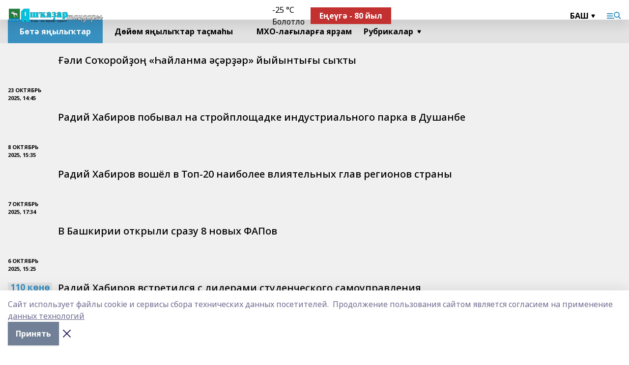

--- FILE ---
content_type: text/html; charset=utf-8
request_url: https://ashzori-b.ru/feed
body_size: 29662
content:
<!doctype html>
<html data-n-head-ssr lang="ru" data-n-head="%7B%22lang%22:%7B%22ssr%22:%22ru%22%7D%7D">
  <head >
    <title>Ашҡаҙар таңдары</title><meta data-n-head="ssr" data-hid="google" name="google" content="notranslate"><meta data-n-head="ssr" data-hid="charset" charset="utf-8"><meta data-n-head="ssr" data-hid="og:title" property="og:title" content="Ашҡаҙар таңдары"><meta data-n-head="ssr" data-hid="og:description" property="og:description" content="«Ашкадар тандары», Федоровский район"><meta data-n-head="ssr" data-hid="keywords" name="keywords" content="«Ашкадар тандары», Федоровский район"><meta data-n-head="ssr" data-hid="description" name="description" content="«Ашкадар тандары», Федоровский район"><meta data-n-head="ssr" data-hid="og:image" property="og:image" content="https://api.bashinform.ru/attachments/e0b95f15bf6057c3239818db547d3f94ec1eb29c/store/0d766d2c5ba963dc60bbd7507b8b8fcdd7885d5381971f59c7d004980f3a/%D0%90%D1%88%D0%BA%D0%B0%D0%B7%D0%B0%D1%80+%D1%82%D0%B0%D0%BD%D0%B4%D0%B0%D1%80%D1%8B.png"><meta data-n-head="ssr" name="viewport" content="width=1300"><meta data-n-head="ssr" data-hid="og:url" property="og:url" content="https://ashzori-b.ru/feed"><meta data-n-head="ssr" data-hid="og:type" property="og:type" content="website"><meta data-n-head="ssr" name="yandex-verification" content="b8e48affa62b999c"><meta data-n-head="ssr" name="google-site-verification" content="1hVAX3QplIuDliTCik-Ef8bBEfpQXB3UipendaNStXA"><link data-n-head="ssr" rel="icon" href="https://api.bashinform.ru/attachments/dca1e5bd4dd2dc37b574761375a1af82b10acf48/store/2686e0f89d9843967d563b87a150b09f0ab7d319c5fd3b6c77c738df5465/favicon.ico"><link data-n-head="ssr" rel="canonical" href="https://ashzori-b.ru/feed"><link data-n-head="ssr" rel="preconnect" href="https://fonts.googleapis.com"><link data-n-head="ssr" rel="stylesheet" href="/fonts/noto-sans/index.css"><link data-n-head="ssr" rel="stylesheet" href="https://fonts.googleapis.com/css2?family=Noto+Serif:wght@400;700&amp;display=swap"><link data-n-head="ssr" rel="stylesheet" href="https://fonts.googleapis.com/css2?family=Inter:wght@400;600;700;900&amp;display=swap"><link data-n-head="ssr" rel="stylesheet" href="https://fonts.googleapis.com/css2?family=Montserrat:wght@400;700&amp;display=swap"><link data-n-head="ssr" rel="stylesheet" href="https://fonts.googleapis.com/css2?family=Pacifico&amp;display=swap"><style data-n-head="ssr">:root { --active-color: #3790C0; }</style><script data-n-head="ssr" src="https://yastatic.net/pcode/adfox/loader.js" crossorigin="anonymous"></script><script data-n-head="ssr" src="https://vk.com/js/api/openapi.js" async></script><script data-n-head="ssr" src="https://widget.sparrow.ru/js/embed.js" async></script><script data-n-head="ssr" src="//web.webpushs.com/js/push/2c94161e4cb0d86863f856b7023d086c_1.js" async></script><script data-n-head="ssr" src="https://yandex.ru/ads/system/header-bidding.js" async></script><script data-n-head="ssr" src="https://ads.digitalcaramel.com/js/bashinform.ru.js" type="text/javascript"></script><script data-n-head="ssr">window.yaContextCb = window.yaContextCb || []</script><script data-n-head="ssr" src="https://yandex.ru/ads/system/context.js" async></script><link rel="preload" href="/_nuxt/274f3bb.js" as="script"><link rel="preload" href="/_nuxt/622ad3e.js" as="script"><link rel="preload" href="/_nuxt/ee7430d.js" as="script"><link rel="preload" href="/_nuxt/f52d687.js" as="script"><link rel="preload" href="/_nuxt/0cefcae.js" as="script"><link rel="preload" href="/_nuxt/bb7a823.js" as="script"><style data-vue-ssr-id="02097838:0 0211d3d2:0 7e56e4e3:0 78c231fa:0 2b202313:0 3ba5510c:0 7deb7420:0 7501b878:0 67a80222:0 01b9542b:0 e146250e:0 02651a7e:0 2ba4307e:0 01d52bf2:0 328ea072:0 77d4baa4:0 f11faff8:0 38861037:0 85871ae8:0 44e53ad8:0 d15e8f64:0">.fade-enter,.fade-leave-to{opacity:0}.fade-enter-active,.fade-leave-active{transition:opacity .2s ease}.fade-up-enter-active,.fade-up-leave-active{transition:all .35s}.fade-up-enter,.fade-up-leave-to{opacity:0;transform:translateY(-20px)}.rubric-date{display:flex;align-items:flex-end;margin-bottom:1rem}.cm-rubric{font-weight:700;font-size:14px;margin-right:.5rem;color:var(--active-color)}.cm-date{font-size:11px;text-transform:uppercase;font-weight:700}.cm-story{font-weight:700;font-size:14px;margin-left:.5rem;margin-right:.5rem;color:var(--active-color)}.serif-text{font-family:Noto Serif,serif;line-height:1.65;font-size:17px}.bg-img{background-size:cover;background-position:50%;height:0;position:relative;background-color:#e2e2e2;padding-bottom:56%;>img{position:absolute;left:0;top:0;width:100%;height:100%;-o-object-fit:cover;object-fit:cover;-o-object-position:center;object-position:center}}.btn{--text-opacity:1;color:#fff;color:rgba(255,255,255,var(--text-opacity));text-align:center;padding-top:1.5rem;padding-bottom:1.5rem;font-weight:700;cursor:pointer;margin-top:2rem;border-radius:8px;font-size:20px;background:var(--active-color)}.checkbox{border-radius:.5rem;border-width:1px;margin-right:1.25rem;cursor:pointer;border-color:#e9e9eb;width:32px;height:32px}.checkbox.__active{background:var(--active-color) 50% no-repeat url([data-uri]);border-color:var(--active-color)}.h1{margin-top:1rem;margin-bottom:1.5rem;font-weight:700;line-height:1.07;font-size:32px}.all-matters{text-align:center;cursor:pointer;padding-top:1.5rem;padding-bottom:1.5rem;font-weight:700;margin-bottom:2rem;border-radius:8px;background:#f5f5f5;font-size:20px}.all-matters.__small{padding-top:.75rem;padding-bottom:.75rem;margin-top:1.5rem;font-size:14px;border-radius:4px}[data-desktop]{.rubric-date{margin-bottom:1.25rem}.h1{font-size:46px;margin-top:1.5rem;margin-bottom:1.5rem}section.cols{display:grid;margin-left:58px;grid-gap:16px;grid-template-columns:816px 42px 300px}section.list-cols{display:grid;grid-gap:40px;grid-template-columns:1fr 300px}.matter-grid{display:flex;flex-wrap:wrap;margin-right:-16px}.top-sticky{position:-webkit-sticky;position:sticky;top:48px}.top-sticky.local{top:56px}.top-sticky.ig{top:86px}.top-sticky-matter{position:-webkit-sticky;position:sticky;z-index:1;top:102px}.top-sticky-matter.local{top:110px}.top-sticky-matter.ig{top:140px}}.search-form{display:flex;border-bottom-width:1px;--border-opacity:1;border-color:#fff;border-color:rgba(255,255,255,var(--border-opacity));padding-bottom:.75rem;justify-content:space-between;align-items:center;--text-opacity:1;color:#fff;color:rgba(255,255,255,var(--text-opacity));.reset{cursor:pointer;opacity:.5;display:block}input{background-color:transparent;border-style:none;--text-opacity:1;color:#fff;color:rgba(255,255,255,var(--text-opacity));outline:2px solid transparent;outline-offset:2px;width:66.666667%;font-size:20px}input::-moz-placeholder{color:hsla(0,0%,100%,.18824)}input:-ms-input-placeholder{color:hsla(0,0%,100%,.18824)}input::placeholder{color:hsla(0,0%,100%,.18824)}}[data-desktop] .search-form{width:820px;button{border-radius:.25rem;font-weight:700;padding:.5rem 1.5rem;cursor:pointer;--text-opacity:1;color:#fff;color:rgba(255,255,255,var(--text-opacity));font-size:22px;background:var(--active-color)}input{font-size:28px}.reset{margin-right:2rem;margin-left:auto}}html.locked{overflow:hidden}html{body{letter-spacing:-.03em;font-family:Noto Sans,sans-serif;line-height:1.19;font-size:14px}ol,ul{margin-left:2rem;margin-bottom:1rem;li{margin-bottom:.5rem}}ol{list-style-type:decimal}ul{list-style-type:disc}a{cursor:pointer;color:inherit}iframe,img,object,video{max-width:100%}}.container{padding-left:16px;padding-right:16px}[data-desktop]{min-width:1250px;.container{margin-left:auto;margin-right:auto;padding-left:0;padding-right:0;width:1250px}}
/*! normalize.css v8.0.1 | MIT License | github.com/necolas/normalize.css */html{line-height:1.15;-webkit-text-size-adjust:100%}body{margin:0}main{display:block}h1{font-size:2em;margin:.67em 0}hr{box-sizing:content-box;height:0;overflow:visible}pre{font-family:monospace,monospace;font-size:1em}a{background-color:transparent}abbr[title]{border-bottom:none;text-decoration:underline;-webkit-text-decoration:underline dotted;text-decoration:underline dotted}b,strong{font-weight:bolder}code,kbd,samp{font-family:monospace,monospace;font-size:1em}small{font-size:80%}sub,sup{font-size:75%;line-height:0;position:relative;vertical-align:baseline}sub{bottom:-.25em}sup{top:-.5em}img{border-style:none}button,input,optgroup,select,textarea{font-family:inherit;font-size:100%;line-height:1.15;margin:0}button,input{overflow:visible}button,select{text-transform:none}[type=button],[type=reset],[type=submit],button{-webkit-appearance:button}[type=button]::-moz-focus-inner,[type=reset]::-moz-focus-inner,[type=submit]::-moz-focus-inner,button::-moz-focus-inner{border-style:none;padding:0}[type=button]:-moz-focusring,[type=reset]:-moz-focusring,[type=submit]:-moz-focusring,button:-moz-focusring{outline:1px dotted ButtonText}fieldset{padding:.35em .75em .625em}legend{box-sizing:border-box;color:inherit;display:table;max-width:100%;padding:0;white-space:normal}progress{vertical-align:baseline}textarea{overflow:auto}[type=checkbox],[type=radio]{box-sizing:border-box;padding:0}[type=number]::-webkit-inner-spin-button,[type=number]::-webkit-outer-spin-button{height:auto}[type=search]{-webkit-appearance:textfield;outline-offset:-2px}[type=search]::-webkit-search-decoration{-webkit-appearance:none}::-webkit-file-upload-button{-webkit-appearance:button;font:inherit}details{display:block}summary{display:list-item}[hidden],template{display:none}blockquote,dd,dl,figure,h1,h2,h3,h4,h5,h6,hr,p,pre{margin:0}button{background-color:transparent;background-image:none}button:focus{outline:1px dotted;outline:5px auto -webkit-focus-ring-color}fieldset,ol,ul{margin:0;padding:0}ol,ul{list-style:none}html{font-family:Noto Sans,sans-serif;line-height:1.5}*,:after,:before{box-sizing:border-box;border:0 solid #e2e8f0}hr{border-top-width:1px}img{border-style:solid}textarea{resize:vertical}input::-moz-placeholder,textarea::-moz-placeholder{color:#a0aec0}input:-ms-input-placeholder,textarea:-ms-input-placeholder{color:#a0aec0}input::placeholder,textarea::placeholder{color:#a0aec0}[role=button],button{cursor:pointer}table{border-collapse:collapse}h1,h2,h3,h4,h5,h6{font-size:inherit;font-weight:inherit}a{color:inherit;text-decoration:inherit}button,input,optgroup,select,textarea{padding:0;line-height:inherit;color:inherit}code,kbd,pre,samp{font-family:Menlo,Monaco,Consolas,"Liberation Mono","Courier New",monospace}audio,canvas,embed,iframe,img,object,svg,video{display:block;vertical-align:middle}img,video{max-width:100%;height:auto}.appearance-none{-webkit-appearance:none;-moz-appearance:none;appearance:none}.bg-transparent{background-color:transparent}.bg-black{--bg-opacity:1;background-color:#000;background-color:rgba(0,0,0,var(--bg-opacity))}.bg-white{--bg-opacity:1;background-color:#fff;background-color:rgba(255,255,255,var(--bg-opacity))}.bg-gray-200{--bg-opacity:1;background-color:#edf2f7;background-color:rgba(237,242,247,var(--bg-opacity))}.bg-center{background-position:50%}.bg-top{background-position:top}.bg-no-repeat{background-repeat:no-repeat}.bg-cover{background-size:cover}.bg-contain{background-size:contain}.border-collapse{border-collapse:collapse}.border-black{--border-opacity:1;border-color:#000;border-color:rgba(0,0,0,var(--border-opacity))}.border-blue-400{--border-opacity:1;border-color:#63b3ed;border-color:rgba(99,179,237,var(--border-opacity))}.rounded{border-radius:.25rem}.rounded-lg{border-radius:.5rem}.rounded-full{border-radius:9999px}.border-none{border-style:none}.border-2{border-width:2px}.border-4{border-width:4px}.border{border-width:1px}.border-t-0{border-top-width:0}.border-t{border-top-width:1px}.border-b{border-bottom-width:1px}.cursor-pointer{cursor:pointer}.block{display:block}.inline-block{display:inline-block}.flex{display:flex}.table{display:table}.grid{display:grid}.hidden{display:none}.flex-col{flex-direction:column}.flex-wrap{flex-wrap:wrap}.flex-no-wrap{flex-wrap:nowrap}.items-center{align-items:center}.justify-center{justify-content:center}.justify-between{justify-content:space-between}.flex-grow-0{flex-grow:0}.flex-shrink-0{flex-shrink:0}.order-first{order:-9999}.order-last{order:9999}.font-sans{font-family:Noto Sans,sans-serif}.font-serif{font-family:Noto Serif,serif}.font-medium{font-weight:500}.font-semibold{font-weight:600}.font-bold{font-weight:700}.h-3{height:.75rem}.h-6{height:1.5rem}.h-12{height:3rem}.h-auto{height:auto}.h-full{height:100%}.text-xs{font-size:11px}.text-sm{font-size:12px}.text-base{font-size:14px}.text-lg{font-size:16px}.text-xl{font-size:18px}.text-2xl{font-size:21px}.text-3xl{font-size:30px}.text-4xl{font-size:46px}.leading-6{line-height:1.5rem}.leading-none{line-height:1}.leading-tight{line-height:1.07}.leading-snug{line-height:1.125}.m-0{margin:0}.my-0{margin-top:0;margin-bottom:0}.mx-0{margin-left:0;margin-right:0}.mx-1{margin-left:.25rem;margin-right:.25rem}.mx-2{margin-left:.5rem;margin-right:.5rem}.my-4{margin-top:1rem;margin-bottom:1rem}.mx-4{margin-left:1rem;margin-right:1rem}.my-5{margin-top:1.25rem;margin-bottom:1.25rem}.mx-5{margin-left:1.25rem;margin-right:1.25rem}.my-6{margin-top:1.5rem;margin-bottom:1.5rem}.my-8{margin-top:2rem;margin-bottom:2rem}.mx-auto{margin-left:auto;margin-right:auto}.-mx-3{margin-left:-.75rem;margin-right:-.75rem}.-my-4{margin-top:-1rem;margin-bottom:-1rem}.mt-0{margin-top:0}.mr-0{margin-right:0}.mb-0{margin-bottom:0}.ml-0{margin-left:0}.mt-1{margin-top:.25rem}.mr-1{margin-right:.25rem}.mb-1{margin-bottom:.25rem}.ml-1{margin-left:.25rem}.mt-2{margin-top:.5rem}.mr-2{margin-right:.5rem}.mb-2{margin-bottom:.5rem}.ml-2{margin-left:.5rem}.mt-3{margin-top:.75rem}.mr-3{margin-right:.75rem}.mb-3{margin-bottom:.75rem}.mt-4{margin-top:1rem}.mr-4{margin-right:1rem}.mb-4{margin-bottom:1rem}.ml-4{margin-left:1rem}.mt-5{margin-top:1.25rem}.mr-5{margin-right:1.25rem}.mb-5{margin-bottom:1.25rem}.mt-6{margin-top:1.5rem}.mr-6{margin-right:1.5rem}.mb-6{margin-bottom:1.5rem}.mt-8{margin-top:2rem}.mr-8{margin-right:2rem}.mb-8{margin-bottom:2rem}.ml-8{margin-left:2rem}.mt-10{margin-top:2.5rem}.ml-10{margin-left:2.5rem}.mt-12{margin-top:3rem}.mb-12{margin-bottom:3rem}.mt-16{margin-top:4rem}.mb-16{margin-bottom:4rem}.mr-20{margin-right:5rem}.mr-auto{margin-right:auto}.ml-auto{margin-left:auto}.mt-px{margin-top:1px}.-mt-2{margin-top:-.5rem}.max-w-none{max-width:none}.max-w-full{max-width:100%}.object-contain{-o-object-fit:contain;object-fit:contain}.object-cover{-o-object-fit:cover;object-fit:cover}.object-center{-o-object-position:center;object-position:center}.opacity-0{opacity:0}.opacity-50{opacity:.5}.outline-none{outline:2px solid transparent;outline-offset:2px}.overflow-auto{overflow:auto}.overflow-hidden{overflow:hidden}.overflow-visible{overflow:visible}.p-0{padding:0}.p-2{padding:.5rem}.p-3{padding:.75rem}.p-4{padding:1rem}.p-8{padding:2rem}.px-0{padding-left:0;padding-right:0}.py-1{padding-top:.25rem;padding-bottom:.25rem}.px-1{padding-left:.25rem;padding-right:.25rem}.py-2{padding-top:.5rem;padding-bottom:.5rem}.px-2{padding-left:.5rem;padding-right:.5rem}.py-3{padding-top:.75rem;padding-bottom:.75rem}.px-3{padding-left:.75rem;padding-right:.75rem}.py-4{padding-top:1rem;padding-bottom:1rem}.px-4{padding-left:1rem;padding-right:1rem}.px-5{padding-left:1.25rem;padding-right:1.25rem}.px-6{padding-left:1.5rem;padding-right:1.5rem}.py-8{padding-top:2rem;padding-bottom:2rem}.py-10{padding-top:2.5rem;padding-bottom:2.5rem}.pt-0{padding-top:0}.pr-0{padding-right:0}.pb-0{padding-bottom:0}.pt-1{padding-top:.25rem}.pt-2{padding-top:.5rem}.pb-2{padding-bottom:.5rem}.pl-2{padding-left:.5rem}.pt-3{padding-top:.75rem}.pb-3{padding-bottom:.75rem}.pt-4{padding-top:1rem}.pr-4{padding-right:1rem}.pb-4{padding-bottom:1rem}.pl-4{padding-left:1rem}.pt-5{padding-top:1.25rem}.pr-5{padding-right:1.25rem}.pb-5{padding-bottom:1.25rem}.pl-5{padding-left:1.25rem}.pt-6{padding-top:1.5rem}.pb-6{padding-bottom:1.5rem}.pl-6{padding-left:1.5rem}.pt-8{padding-top:2rem}.pb-8{padding-bottom:2rem}.pr-10{padding-right:2.5rem}.pb-12{padding-bottom:3rem}.pl-12{padding-left:3rem}.pb-16{padding-bottom:4rem}.pointer-events-none{pointer-events:none}.fixed{position:fixed}.absolute{position:absolute}.relative{position:relative}.sticky{position:-webkit-sticky;position:sticky}.top-0{top:0}.right-0{right:0}.bottom-0{bottom:0}.left-0{left:0}.left-auto{left:auto}.shadow{box-shadow:0 1px 3px 0 rgba(0,0,0,.1),0 1px 2px 0 rgba(0,0,0,.06)}.shadow-none{box-shadow:none}.text-center{text-align:center}.text-right{text-align:right}.text-transparent{color:transparent}.text-black{--text-opacity:1;color:#000;color:rgba(0,0,0,var(--text-opacity))}.text-white{--text-opacity:1;color:#fff;color:rgba(255,255,255,var(--text-opacity))}.text-gray-600{--text-opacity:1;color:#718096;color:rgba(113,128,150,var(--text-opacity))}.text-gray-700{--text-opacity:1;color:#4a5568;color:rgba(74,85,104,var(--text-opacity))}.uppercase{text-transform:uppercase}.underline{text-decoration:underline}.tracking-tight{letter-spacing:-.05em}.select-none{-webkit-user-select:none;-moz-user-select:none;-ms-user-select:none;user-select:none}.select-all{-webkit-user-select:all;-moz-user-select:all;-ms-user-select:all;user-select:all}.visible{visibility:visible}.invisible{visibility:hidden}.whitespace-no-wrap{white-space:nowrap}.w-3{width:.75rem}.w-auto{width:auto}.w-1\/3{width:33.333333%}.w-full{width:100%}.z-20{z-index:20}.z-50{z-index:50}.gap-1{grid-gap:.25rem;gap:.25rem}.gap-2{grid-gap:.5rem;gap:.5rem}.gap-3{grid-gap:.75rem;gap:.75rem}.gap-4{grid-gap:1rem;gap:1rem}.gap-5{grid-gap:1.25rem;gap:1.25rem}.gap-6{grid-gap:1.5rem;gap:1.5rem}.gap-8{grid-gap:2rem;gap:2rem}.gap-10{grid-gap:2.5rem;gap:2.5rem}.grid-cols-1{grid-template-columns:repeat(1,minmax(0,1fr))}.grid-cols-2{grid-template-columns:repeat(2,minmax(0,1fr))}.grid-cols-3{grid-template-columns:repeat(3,minmax(0,1fr))}.grid-cols-4{grid-template-columns:repeat(4,minmax(0,1fr))}.grid-cols-5{grid-template-columns:repeat(5,minmax(0,1fr))}.transform{--transform-translate-x:0;--transform-translate-y:0;--transform-rotate:0;--transform-skew-x:0;--transform-skew-y:0;--transform-scale-x:1;--transform-scale-y:1;transform:translateX(var(--transform-translate-x)) translateY(var(--transform-translate-y)) rotate(var(--transform-rotate)) skewX(var(--transform-skew-x)) skewY(var(--transform-skew-y)) scaleX(var(--transform-scale-x)) scaleY(var(--transform-scale-y))}.transition-all{transition-property:all}.transition{transition-property:background-color,border-color,color,fill,stroke,opacity,box-shadow,transform}@-webkit-keyframes spin{to{transform:rotate(1turn)}}@keyframes spin{to{transform:rotate(1turn)}}@-webkit-keyframes ping{75%,to{transform:scale(2);opacity:0}}@keyframes ping{75%,to{transform:scale(2);opacity:0}}@-webkit-keyframes pulse{50%{opacity:.5}}@keyframes pulse{50%{opacity:.5}}@-webkit-keyframes bounce{0%,to{transform:translateY(-25%);-webkit-animation-timing-function:cubic-bezier(.8,0,1,1);animation-timing-function:cubic-bezier(.8,0,1,1)}50%{transform:none;-webkit-animation-timing-function:cubic-bezier(0,0,.2,1);animation-timing-function:cubic-bezier(0,0,.2,1)}}@keyframes bounce{0%,to{transform:translateY(-25%);-webkit-animation-timing-function:cubic-bezier(.8,0,1,1);animation-timing-function:cubic-bezier(.8,0,1,1)}50%{transform:none;-webkit-animation-timing-function:cubic-bezier(0,0,.2,1);animation-timing-function:cubic-bezier(0,0,.2,1)}}
.nuxt-progress{position:fixed;top:0;left:0;right:0;height:2px;width:0;opacity:1;transition:width .1s,opacity .4s;background-color:var(--active-color);z-index:999999}.nuxt-progress.nuxt-progress-notransition{transition:none}.nuxt-progress-failed{background-color:red}
.page_1iNBq{position:relative;min-height:65vh}[data-desktop]{.topBanner_Im5IM{margin-left:auto;margin-right:auto;width:1256px}}
.bnr_2VvRX{margin-left:auto;margin-right:auto;width:300px}.bnr_2VvRX:not(:empty){margin-bottom:1rem}.bnrContainer_1ho9N.mb-0 .bnr_2VvRX{margin-bottom:0}[data-desktop]{.bnr_2VvRX{width:auto;margin-left:0;margin-right:0}}
.topline-container[data-v-7682f57c]{position:-webkit-sticky;position:sticky;top:0;z-index:10}.bottom-menu[data-v-7682f57c]{--bg-opacity:1;background-color:#fff;background-color:rgba(255,255,255,var(--bg-opacity));height:45px;box-shadow:0 15px 20px rgba(0,0,0,.08)}.bottom-menu.__dark[data-v-7682f57c]{--bg-opacity:1;background-color:#000;background-color:rgba(0,0,0,var(--bg-opacity));.bottom-menu-link{--text-opacity:1;color:#fff;color:rgba(255,255,255,var(--text-opacity))}.bottom-menu-link:hover{color:var(--active-color)}}.bottom-menu-links[data-v-7682f57c]{display:flex;overflow:auto;grid-gap:1rem;gap:1rem;padding-top:1rem;padding-bottom:1rem;scrollbar-width:none}.bottom-menu-links[data-v-7682f57c]::-webkit-scrollbar{display:none}.bottom-menu-link[data-v-7682f57c]{white-space:nowrap;font-weight:700}.bottom-menu-link[data-v-7682f57c]:hover{color:var(--active-color)}
.topline_KUXuM{--bg-opacity:1;background-color:#fff;background-color:rgba(255,255,255,var(--bg-opacity));padding-top:.5rem;padding-bottom:.5rem;position:relative;box-shadow:0 15px 20px rgba(0,0,0,.08);height:40px;z-index:1}.topline_KUXuM.__dark_3HDH5{--bg-opacity:1;background-color:#000;background-color:rgba(0,0,0,var(--bg-opacity))}[data-desktop]{.topline_KUXuM{height:50px}}
.container_3LUUG{display:flex;align-items:center;justify-content:space-between}.container_3LUUG.__dark_AMgBk{.logo_1geVj{--text-opacity:1;color:#fff;color:rgba(255,255,255,var(--text-opacity))}.menu-trigger_2_P72{--bg-opacity:1;background-color:#fff;background-color:rgba(255,255,255,var(--bg-opacity))}.lang_107ai,.topline-item_1BCyx{--text-opacity:1;color:#fff;color:rgba(255,255,255,var(--text-opacity))}.lang_107ai{background-image:url([data-uri])}}.lang_107ai{margin-left:auto;margin-right:1.25rem;padding-right:1rem;padding-left:.5rem;cursor:pointer;display:flex;align-items:center;font-weight:700;-webkit-appearance:none;-moz-appearance:none;appearance:none;outline:2px solid transparent;outline-offset:2px;text-transform:uppercase;background:no-repeat url([data-uri]) calc(100% - 3px) 50%}.logo-img_9ttWw{max-height:30px}.logo-text_Gwlnp{white-space:nowrap;font-family:Pacifico,serif;font-size:24px;line-height:.9;color:var(--active-color)}.menu-trigger_2_P72{cursor:pointer;width:30px;height:24px;background:var(--active-color);-webkit-mask:no-repeat url(/_nuxt/img/menu.cffb7c4.svg) center;mask:no-repeat url(/_nuxt/img/menu.cffb7c4.svg) center}.menu-trigger_2_P72.__cross_3NUSb{-webkit-mask-image:url([data-uri]);mask-image:url([data-uri])}.topline-item_1BCyx{font-weight:700;line-height:1;margin-right:16px}.topline-item_1BCyx,.topline-item_1BCyx.blue_1SDgs,.topline-item_1BCyx.red_1EmKm{--text-opacity:1;color:#fff;color:rgba(255,255,255,var(--text-opacity))}.topline-item_1BCyx.blue_1SDgs,.topline-item_1BCyx.red_1EmKm{padding:9px 18px;background:#8bb1d4}.topline-item_1BCyx.red_1EmKm{background:#c23030}.topline-item_1BCyx.default_3xuLv{font-size:12px;color:var(--active-color);max-width:100px}[data-desktop]{.logo-img_9ttWw{max-height:40px}.logo-text_Gwlnp{position:relative;top:-3px;font-size:36px}.slogan-desktop_2LraR{font-size:11px;margin-left:2.5rem;font-weight:700;text-transform:uppercase;color:#5e6a70}.lang_107ai{margin-left:0}}
.weather[data-v-f75b9a02]{display:flex;align-items:center;.icon{border-radius:9999px;margin-right:.5rem;background:var(--active-color) no-repeat 50%/11px;width:18px;height:18px}.clear{background-image:url(/_nuxt/img/clear.504a39c.svg)}.clouds{background-image:url(/_nuxt/img/clouds.35bb1b1.svg)}.few_clouds{background-image:url(/_nuxt/img/few_clouds.849e8ce.svg)}.rain{background-image:url(/_nuxt/img/rain.fa221cc.svg)}.snow{background-image:url(/_nuxt/img/snow.3971728.svg)}.thunderstorm_w_rain{background-image:url(/_nuxt/img/thunderstorm_w_rain.f4f5bf2.svg)}.thunderstorm{background-image:url(/_nuxt/img/thunderstorm.bbf00c1.svg)}.text{font-size:12px;font-weight:700;line-height:1;color:rgba(0,0,0,.9)}}.__dark.weather .text[data-v-f75b9a02]{--text-opacity:1;color:#fff;color:rgba(255,255,255,var(--text-opacity))}
.promo_ZrQsB{text-align:center;display:block;--text-opacity:1;color:#fff;color:rgba(255,255,255,var(--text-opacity));font-weight:500;font-size:16px;line-height:1;position:relative;z-index:1;background:#d65a47;padding:6px 20px}[data-desktop]{.promo_ZrQsB{margin-left:auto;margin-right:auto;font-size:18px;padding:12px 40px}}
.feed_1fy7i{padding-bottom:1.5rem;margin-bottom:-2rem;background:#f0f0f0}[data-desktop]{.feed_1fy7i{margin-left:auto;margin-right:auto;width:1280px}.content_3VOIW{display:grid;grid-gap:1.25rem;gap:1.25rem;grid-template-columns:1fr 240px}.content_3VOIW.__pl_QAZOJ{padding-left:58px}}
.top[data-v-d3a4cfdc]{margin-bottom:1.5rem;background:#e2e2e2;.rubrics-dd{margin-left:auto}.rubrics-dd::v-deep .trigger{font-size:14px}}.items[data-v-d3a4cfdc]{display:flex;align-items:center;overflow:auto;white-space:nowrap}.item[data-v-d3a4cfdc]{font-weight:700;padding:.75rem 1.5rem;cursor:pointer}.item.red[data-v-d3a4cfdc]{color:#d65a47}.item.blue[data-v-d3a4cfdc]{color:#8bb1d4}.item.__active[data-v-d3a4cfdc]{--text-opacity:1;color:#fff;color:rgba(255,255,255,var(--text-opacity));background:var(--active-color)}
.dropdown[data-v-3c5720a1]{display:inline-block;position:relative;outline:2px solid transparent;outline-offset:2px}.dropdown.__right[data-v-3c5720a1]{.wrapper{left:auto;right:0}}.trigger[data-v-3c5720a1]{cursor:pointer;font-weight:700;font-size:16px;padding-right:1rem;white-space:nowrap;background:no-repeat 100% url([data-uri])}.wrapper[data-v-3c5720a1]{left:0;width:100%;position:absolute;--bg-opacity:1;background-color:#fff;background-color:rgba(255,255,255,var(--bg-opacity));padding-top:.5rem;padding-bottom:.5rem;box-shadow:0 10px 40px rgba(0,0,0,.18824);border-radius:9px;top:calc(100% + 5px);z-index:4;min-width:230px;max-width:320px}.search[data-v-3c5720a1]{display:block;width:100%;padding:.5rem 1.5rem;--text-opacity:1;color:#4a5568;color:rgba(74,85,104,var(--text-opacity));outline:2px solid transparent;outline-offset:2px}.options[data-v-3c5720a1]{overflow:auto;max-height:250px}.option[data-v-3c5720a1]{cursor:pointer;font-weight:700;font-size:16px;padding:.5rem 1.5rem;display:block}.option[data-v-3c5720a1]:hover{--bg-opacity:1;background-color:#f7fafc;background-color:rgba(247,250,252,var(--bg-opacity))}.option.__active[data-v-3c5720a1]{--text-opacity:1;color:#fff;color:rgba(255,255,255,var(--text-opacity));background:var(--active-color)}
[data-desktop]{.tile_3Wys3{display:grid;grid-template-columns:repeat(4,minmax(0,1fr));grid-gap:1.25rem;gap:1.25rem}}
.item_ynUpT{margin-bottom:1.25rem;display:grid;grid-gap:.75rem;gap:.75rem;grid-template-columns:repeat(1,minmax(0,1fr))}.item_ynUpT.__grid_2fDkg{grid-template-columns:90px 1fr}.item_ynUpT{.rubric_p8JiO.__black_32Uyz{--text-opacity:1;color:#000;color:rgba(0,0,0,var(--text-opacity))}}.bgImg_ATcA6{line-height:1;font-weight:700;font-size:18px;text-align:center;color:var(--active-color);.time_fmxTO{padding-top:.5rem}}.titleContainer_1-jJO{margin-bottom:.25rem;display:block}.titleContainer_1-jJO:hover .title_2ryaw{color:var(--active-color)}.title_2ryaw{font-weight:500;line-height:1;display:inline-block;font-size:20px}[data-desktop]{.item_ynUpT{grid-gap:1.25rem;gap:1.25rem;padding-bottom:1.25rem;grid-template-columns:1fr 185px;border-bottom:1px solid #d8d8d8}.item_ynUpT.__grid_2fDkg{padding-bottom:0;border-bottom-width:0;grid-template-columns:90px 1fr 185px}.titleContainer_1-jJO{margin-bottom:0;margin-right:30px}.title_2ryaw{font-size:24px}.rubric_p8JiO{margin-bottom:.25rem;display:block}}
.blurImgContainer_3_532{position:relative;overflow:hidden;--bg-opacity:1;background-color:#edf2f7;background-color:rgba(237,242,247,var(--bg-opacity));background-position:50%;background-repeat:no-repeat;display:flex;align-items:center;justify-content:center;aspect-ratio:16/9;background-image:url(/img/loading.svg)}.blurImgBlur_2fI8T{background-position:50%;background-size:cover;filter:blur(10px)}.blurImgBlur_2fI8T,.blurImgImg_ZaMSE{position:absolute;left:0;top:0;width:100%;height:100%}.blurImgImg_ZaMSE{-o-object-fit:contain;object-fit:contain;-o-object-position:center;object-position:center}.play_hPlPQ{background-size:contain;background-position:50%;background-repeat:no-repeat;position:relative;z-index:1;width:18%;min-width:30px;max-width:80px;aspect-ratio:1/1;background-image:url([data-uri])}[data-desktop]{.play_hPlPQ{min-width:35px}}
@-webkit-keyframes rotate-data-v-8cdd8c10{0%{transform:rotate(0)}to{transform:rotate(1turn)}}@keyframes rotate-data-v-8cdd8c10{0%{transform:rotate(0)}to{transform:rotate(1turn)}}.component[data-v-8cdd8c10]{height:3rem;margin-top:1.5rem;margin-bottom:1.5rem;display:flex;justify-content:center;align-items:center;span{height:100%;width:4rem;background:no-repeat url(/_nuxt/img/loading.dd38236.svg) 50%/contain;-webkit-animation:rotate-data-v-8cdd8c10 .8s infinite;animation:rotate-data-v-8cdd8c10 .8s infinite}}
.text_1INKV{line-height:1;opacity:.5;font-weight:700;font-size:21px;margin-bottom:1.5rem}[data-desktop]{.text_1INKV{font-size:32px;width:540px}}
.switch[data-v-79ae45b4]{margin-bottom:1rem}.item[data-v-79ae45b4],.switch[data-v-79ae45b4]{display:flex;align-items:center}.item[data-v-79ae45b4]{cursor:pointer;font-weight:700}.item[data-v-79ae45b4]:first-child{margin-right:1rem}.item.__active[data-v-79ae45b4]{color:var(--active-color);.icon{background:var(--active-color)}.icon:after{--bg-opacity:1;background-color:#fff;background-color:rgba(255,255,255,var(--bg-opacity))}}.icon[data-v-79ae45b4]{border-radius:.25rem;margin-right:.5rem;position:relative;width:36px;height:36px}.icon[data-v-79ae45b4]:after{position:absolute;left:0;right:0;width:100%;height:100%;--bg-opacity:1;background-color:#000;background-color:rgba(0,0,0,var(--bg-opacity));content:"";-webkit-mask:center no-repeat url([data-uri]);mask:center no-repeat url([data-uri])}.icon.__tile[data-v-79ae45b4]:after{-webkit-mask-image:url([data-uri]);mask-image:url([data-uri])}
.footer_2pohu{padding:2rem .75rem;margin-top:2rem;position:relative;background:#282828;color:#eceff1}[data-desktop]{.footer_2pohu{padding:2.5rem 0}}
.footerContainer_YJ8Ze{display:grid;grid-template-columns:repeat(1,minmax(0,1fr));grid-gap:20px;font-family:Inter,sans-serif;font-size:13px;line-height:1.38;a{--text-opacity:1;color:#fff;color:rgba(255,255,255,var(--text-opacity));opacity:.75}a:hover{opacity:.5}}.contacts_3N-fT{display:grid;grid-template-columns:repeat(1,minmax(0,1fr));grid-gap:.75rem;gap:.75rem}[data-desktop]{.footerContainer_YJ8Ze{grid-gap:2.5rem;gap:2.5rem;grid-template-columns:1fr 1fr 1fr 220px;padding-bottom:20px!important}.footerContainer_YJ8Ze.__2_3FM1O{grid-template-columns:1fr 220px}.footerContainer_YJ8Ze.__3_2yCD-{grid-template-columns:1fr 1fr 220px}.footerContainer_YJ8Ze.__4_33040{grid-template-columns:1fr 1fr 1fr 220px}}</style>
  </head>
  <body class="desktop " data-desktop="1" data-n-head="%7B%22class%22:%7B%22ssr%22:%22desktop%20%22%7D,%22data-desktop%22:%7B%22ssr%22:%221%22%7D%7D">
    <div data-server-rendered="true" id="__nuxt"><!----><div id="__layout"><div><!----> <div class="bg-white"><div class="bnrContainer_1ho9N mb-0 topBanner_Im5IM"><div title="banner_1" class="adfox-bnr bnr_2VvRX"></div></div> <!----> <!----> <!----></div> <div class="topline-container" data-v-7682f57c><div data-v-7682f57c><div class="topline_KUXuM"><div class="container container_3LUUG"><a href="/" class="nuxt-link-active"><img src="https://api.bashinform.ru/attachments/e0b95f15bf6057c3239818db547d3f94ec1eb29c/store/0d766d2c5ba963dc60bbd7507b8b8fcdd7885d5381971f59c7d004980f3a/%D0%90%D1%88%D0%BA%D0%B0%D0%B7%D0%B0%D1%80+%D1%82%D0%B0%D0%BD%D0%B4%D0%B0%D1%80%D1%8B.png" class="logo-img_9ttWw"></a> <!----> <div class="weather ml-auto mr-3" data-v-f75b9a02><div class="icon clouds" data-v-f75b9a02></div> <div class="text" data-v-f75b9a02>-25 °С <br data-v-f75b9a02>Болотло</div></div> <a href="/rubric/pobeda-80" target="_blank" class="topline-item_1BCyx red_1EmKm">Еңеүгә - 80 йыл</a> <select class="lang_107ai"><option selected="selected">Баш</option> <option value="https://ashzori.ru">Рус</option><option value="https://ashzori-t.ru">Тат</option></select> <div class="menu-trigger_2_P72"></div></div></div></div> <!----></div> <div><!----> <!----> <div class="feed_1fy7i page_1iNBq"><!----> <div class="top" data-v-d3a4cfdc><div class="container" data-v-d3a4cfdc><div class="items" style="overflow:visible;" data-v-d3a4cfdc><div class="item __active" data-v-d3a4cfdc>Бөтә яңылыҡтар</div> <div class="item" data-v-d3a4cfdc>Дөйөм яңылыҡтар таҫмаһы</div> <div class="item black " data-v-d3a4cfdc>
        МХО-лағыларға ярҙам
      </div> <div tabindex="0" multiple="multiple" class="dropdown __right rubrics-dd" data-v-3c5720a1 data-v-d3a4cfdc><div class="trigger" data-v-3c5720a1>
    Рубрикалар
    <!----></div> <!----></div></div></div></div> <div class="container content_3VOIW __pl_QAZOJ"><div><div><div class="item_ynUpT __grid_2fDkg"><a href="/articles/2025-10-23/li-so-oroy-o-aylanma-r-r-yyyynty-y-sy-ty-4512924"><div class="blurImgContainer_3_532"><div class="blurImgBlur_2fI8T"></div> <img class="blurImgImg_ZaMSE"> <!----></div></a> <div><a href="/articles/2025-10-23/li-so-oroy-o-aylanma-r-r-yyyynty-y-sy-ty-4512924" class="titleContainer_1-jJO"><div class="title_2ryaw">Ғәли Соҡоройҙоң «Һайланма әҫәрҙәр» йыйынтығы сыҡты</div></a> <!----></div> <div><a href="/articles" class="cm-rubric rubric_p8JiO"></a> <div class="cm-date">23 Октябрь 2025, 14:45</div></div></div> <!----><div class="item_ynUpT __grid_2fDkg"><a href="/articles/2025-10-08/radiy-habirov-pobyval-na-stroyploschadke-industrialnogo-parka-v-dushanbe-4419579"><div class="blurImgContainer_3_532"><div class="blurImgBlur_2fI8T"></div> <img class="blurImgImg_ZaMSE"> <!----></div></a> <div><a href="/articles/2025-10-08/radiy-habirov-pobyval-na-stroyploschadke-industrialnogo-parka-v-dushanbe-4419579" class="titleContainer_1-jJO"><div class="title_2ryaw">Радий Хабиров побывал на стройплощадке индустриального парка в Душанбе</div></a> <!----></div> <div><a href="/articles" class="cm-rubric rubric_p8JiO"></a> <div class="cm-date">8 Октябрь 2025, 15:35</div></div></div> <!----><div class="item_ynUpT __grid_2fDkg"><a href="/articles/2025-10-07/radiy-habirov-voshyol-v-top-20-naibolee-vliyatelnyh-glav-regionov-strany-4418221"><div class="blurImgContainer_3_532"><div class="blurImgBlur_2fI8T"></div> <img class="blurImgImg_ZaMSE"> <!----></div></a> <div><a href="/articles/2025-10-07/radiy-habirov-voshyol-v-top-20-naibolee-vliyatelnyh-glav-regionov-strany-4418221" class="titleContainer_1-jJO"><div class="title_2ryaw">Радий Хабиров вошёл в Топ-20 наиболее влиятельных глав регионов страны</div></a> <!----></div> <div><a href="/articles" class="cm-rubric rubric_p8JiO"></a> <div class="cm-date">7 Октябрь 2025, 17:34</div></div></div> <!----><div class="item_ynUpT __grid_2fDkg"><a href="/articles/2025-10-06/v-bashkirii-otkryli-srazu-8-novyh-fapov-4416733"><div class="blurImgContainer_3_532"><div class="blurImgBlur_2fI8T"></div> <img class="blurImgImg_ZaMSE"> <!----></div></a> <div><a href="/articles/2025-10-06/v-bashkirii-otkryli-srazu-8-novyh-fapov-4416733" class="titleContainer_1-jJO"><div class="title_2ryaw">В Башкирии открыли сразу 8 новых ФАПов</div></a> <!----></div> <div><a href="/articles" class="cm-rubric rubric_p8JiO"></a> <div class="cm-date">6 Октябрь 2025, 15:25</div></div></div> <!----><div class="item_ynUpT __grid_2fDkg"><a href="/articles/2025-10-04/radiy-habirov-vstretilsya-s-liderami-studencheskogo-samoupravleniya-4416691"><div class="bg-img bgImg_ATcA6"><div class="time_fmxTO">
        110 көнө <br>
        элек
      </div></div></a> <div><a href="/articles/2025-10-04/radiy-habirov-vstretilsya-s-liderami-studencheskogo-samoupravleniya-4416691" class="titleContainer_1-jJO"><div class="title_2ryaw">Радий Хабиров встретился с лидерами студенческого самоуправления</div></a> <!----></div> <div><a href="/articles" class="cm-rubric rubric_p8JiO"></a> <div class="cm-date">4 Октябрь 2025, 12:10</div></div></div> <!----><div class="item_ynUpT __grid_2fDkg"><a href="/articles/2025-10-02/v-bashkirii-startovala-aktsiya-poezda-zaboty-4411676"><div class="blurImgContainer_3_532"><div class="blurImgBlur_2fI8T"></div> <img class="blurImgImg_ZaMSE"> <!----></div></a> <div><a href="/articles/2025-10-02/v-bashkirii-startovala-aktsiya-poezda-zaboty-4411676" class="titleContainer_1-jJO"><div class="title_2ryaw">В Башкирии стартовала акция «Поезда заботы»</div></a> <!----></div> <div><a href="/articles" class="cm-rubric rubric_p8JiO"></a> <div class="cm-date">2 Октябрь 2025, 12:35</div></div></div> <!----><div class="item_ynUpT __grid_2fDkg"><a href="/articles/2025-10-01/v-bashkirii-zapuscheny-klyuchevye-ob-ekty-energetiki-4410325"><div class="bg-img bgImg_ATcA6"><div class="time_fmxTO">
        113 көнө <br>
        элек
      </div></div></a> <div><a href="/articles/2025-10-01/v-bashkirii-zapuscheny-klyuchevye-ob-ekty-energetiki-4410325" class="titleContainer_1-jJO"><div class="title_2ryaw">В Башкирии запущены ключевые объекты энергетики</div></a> <!----></div> <div><a href="/articles" class="cm-rubric rubric_p8JiO"></a> <div class="cm-date">1 Октябрь 2025, 16:06</div></div></div> <!----><div class="item_ynUpT __grid_2fDkg"><a href="/articles/2025-09-30/glava-bashkirii-radiy-habirov-pozdravil-vseh-s-godovschinoy-vazhneyshego-sobytiya-4408159"><div class="blurImgContainer_3_532"><div class="blurImgBlur_2fI8T"></div> <img class="blurImgImg_ZaMSE"> <!----></div></a> <div><a href="/articles/2025-09-30/glava-bashkirii-radiy-habirov-pozdravil-vseh-s-godovschinoy-vazhneyshego-sobytiya-4408159" class="titleContainer_1-jJO"><div class="title_2ryaw">Глава Башкирии Радий Хабиров поздравил всех с годовщиной важнейшего события</div></a> <!----></div> <div><a href="/articles" class="cm-rubric rubric_p8JiO"></a> <div class="cm-date">30 Сентябрь 2025, 13:40</div></div></div> <!----><div class="item_ynUpT __grid_2fDkg"><a href="/articles/2025-09-29/po-nauchno-populyarnym-marshrutam-bashkirii-proehali-1-5-tysyachi-turistov-4406450"><div class="blurImgContainer_3_532"><div class="blurImgBlur_2fI8T"></div> <img class="blurImgImg_ZaMSE"> <!----></div></a> <div><a href="/articles/2025-09-29/po-nauchno-populyarnym-marshrutam-bashkirii-proehali-1-5-tysyachi-turistov-4406450" class="titleContainer_1-jJO"><div class="title_2ryaw">По научно-популярным маршрутам Башкирии проехали 1,5 тысячи туристов</div></a> <!----></div> <div><a href="/articles" class="cm-rubric rubric_p8JiO"></a> <div class="cm-date">29 Сентябрь 2025, 14:30</div></div></div> <!----><div class="item_ynUpT __grid_2fDkg"><a href="/articles/2025-09-27/serdtse-torzhestva-v-nadezhdino-kak-bashkiriya-chestvuet-velikogo-aksakova-4406392"><div class="blurImgContainer_3_532"><div class="blurImgBlur_2fI8T"></div> <img class="blurImgImg_ZaMSE"> <!----></div></a> <div><a href="/articles/2025-09-27/serdtse-torzhestva-v-nadezhdino-kak-bashkiriya-chestvuet-velikogo-aksakova-4406392" class="titleContainer_1-jJO"><div class="title_2ryaw">Сердце торжества — в Надеждино: как Башкирия чествует великого Аксакова</div></a> <!----></div> <div><a href="/articles" class="cm-rubric rubric_p8JiO"></a> <div class="cm-date">27 Сентябрь 2025, 20:20</div></div></div> <!----><div class="item_ynUpT __grid_2fDkg"><a href="/articles/2025-09-26/radiy-habirov-vruchil-granty-vospitatelyam-vy-raskryvaete-talanty-malyshey-4403713"><div class="blurImgContainer_3_532"><div class="blurImgBlur_2fI8T"></div> <img class="blurImgImg_ZaMSE"> <!----></div></a> <div><a href="/articles/2025-09-26/radiy-habirov-vruchil-granty-vospitatelyam-vy-raskryvaete-talanty-malyshey-4403713" class="titleContainer_1-jJO"><div class="title_2ryaw">Радий Хабиров вручил гранты воспитателям: «Вы раскрываете таланты малышей!»</div></a> <!----></div> <div><a href="/articles" class="cm-rubric rubric_p8JiO"></a> <div class="cm-date">26 Сентябрь 2025, 14:20</div></div></div> <!----><div class="item_ynUpT __grid_2fDkg"><a href="/articles/2025-09-25/radiy-habirov-vysoko-otsenil-pomosch-zhiteley-bashkirii-dlya-svo-4401687"><div class="blurImgContainer_3_532"><div class="blurImgBlur_2fI8T"></div> <img class="blurImgImg_ZaMSE"> <!----></div></a> <div><a href="/articles/2025-09-25/radiy-habirov-vysoko-otsenil-pomosch-zhiteley-bashkirii-dlya-svo-4401687" class="titleContainer_1-jJO"><div class="title_2ryaw">Радий Хабиров высоко оценил помощь жителей Башкирии для СВО</div></a> <!----></div> <div><a href="/articles" class="cm-rubric rubric_p8JiO"></a> <div class="cm-date">25 Сентябрь 2025, 12:00</div></div></div> <!----><div class="item_ynUpT __grid_2fDkg"><a href="/articles/2025-09-24/radiy-habirov-rasskazal-o-talantlivom-muzykante-samouchke-4400774"><div class="blurImgContainer_3_532"><div class="blurImgBlur_2fI8T"></div> <img class="blurImgImg_ZaMSE"> <!----></div></a> <div><a href="/articles/2025-09-24/radiy-habirov-rasskazal-o-talantlivom-muzykante-samouchke-4400774" class="titleContainer_1-jJO"><div class="title_2ryaw">Радий Хабиров рассказал о талантливом музыканте-самоучке</div></a> <!----></div> <div><a href="/articles" class="cm-rubric rubric_p8JiO"></a> <div class="cm-date">24 Сентябрь 2025, 16:30</div></div></div> <!----><div class="item_ynUpT __grid_2fDkg"><a href="/articles/2025-09-23/radiy-habirov-prinyal-uchastie-v-zasedanii-pravitelstvennoy-komissii-v-moskve-4399191"><div class="blurImgContainer_3_532"><div class="blurImgBlur_2fI8T"></div> <img class="blurImgImg_ZaMSE"> <!----></div></a> <div><a href="/articles/2025-09-23/radiy-habirov-prinyal-uchastie-v-zasedanii-pravitelstvennoy-komissii-v-moskve-4399191" class="titleContainer_1-jJO"><div class="title_2ryaw">Радий Хабиров принял участие в заседании Правительственной комиссии в Москве</div></a> <!----></div> <div><a href="/articles" class="cm-rubric rubric_p8JiO"></a> <div class="cm-date">23 Сентябрь 2025, 10:30</div></div></div> <!----><div class="item_ynUpT __grid_2fDkg"><a href="/articles/2025-09-22/radiy-habirov-2-3-mln-zhiteley-bashkirii-sistematicheski-zanimayutsya-sportom-4397665"><div class="blurImgContainer_3_532"><div class="blurImgBlur_2fI8T"></div> <img class="blurImgImg_ZaMSE"> <!----></div></a> <div><a href="/articles/2025-09-22/radiy-habirov-2-3-mln-zhiteley-bashkirii-sistematicheski-zanimayutsya-sportom-4397665" class="titleContainer_1-jJO"><div class="title_2ryaw">Радий Хабиров: 2,3 млн жителей Башкирии систематически занимаются спортом</div></a> <!----></div> <div><a href="/articles" class="cm-rubric rubric_p8JiO"></a> <div class="cm-date">22 Сентябрь 2025, 17:20</div></div></div> <!----><div class="item_ynUpT __grid_2fDkg"><a href="/articles/2025-09-21/glava-bashkirii-rasskazal-o-dinastii-lesovodov-4396991"><div class="blurImgContainer_3_532"><div class="blurImgBlur_2fI8T"></div> <img class="blurImgImg_ZaMSE"> <!----></div></a> <div><a href="/articles/2025-09-21/glava-bashkirii-rasskazal-o-dinastii-lesovodov-4396991" class="titleContainer_1-jJO"><div class="title_2ryaw">Глава Башкирии рассказал о династии лесоводов</div></a> <!----></div> <div><a href="/articles" class="cm-rubric rubric_p8JiO"></a> <div class="cm-date">21 Сентябрь 2025, 14:00</div></div></div> <!----><div class="item_ynUpT __grid_2fDkg"><a href="/articles/2025-09-19/v-bashkirii-planiruyut-sistemno-podderzhivat-remeslennikov-4395133"><div class="blurImgContainer_3_532"><div class="blurImgBlur_2fI8T"></div> <img class="blurImgImg_ZaMSE"> <!----></div></a> <div><a href="/articles/2025-09-19/v-bashkirii-planiruyut-sistemno-podderzhivat-remeslennikov-4395133" class="titleContainer_1-jJO"><div class="title_2ryaw">В Башкирии планируют системно поддерживать ремесленников</div></a> <!----></div> <div><a href="/articles" class="cm-rubric rubric_p8JiO"></a> <div class="cm-date">19 Сентябрь 2025, 16:00</div></div></div> <!----><div class="item_ynUpT __grid_2fDkg"><a href="/articles/2025-09-18/uslyshat-golos-kazhdogo-4393602"><div class="blurImgContainer_3_532"><div class="blurImgBlur_2fI8T"></div> <img class="blurImgImg_ZaMSE"> <!----></div></a> <div><a href="/articles/2025-09-18/uslyshat-golos-kazhdogo-4393602" class="titleContainer_1-jJO"><div class="title_2ryaw">Услышать голос каждого</div></a> <!----></div> <div><a href="/articles" class="cm-rubric rubric_p8JiO"></a> <div class="cm-date">18 Сентябрь 2025, 17:21</div></div></div> <!----><div class="item_ynUpT __grid_2fDkg"><a href="/articles/2025-09-17/radiy-habirov-vstretilsya-s-rukovoditelem-holdinga-inter-rao-4392817"><div class="blurImgContainer_3_532"><div class="blurImgBlur_2fI8T"></div> <img class="blurImgImg_ZaMSE"> <!----></div></a> <div><a href="/articles/2025-09-17/radiy-habirov-vstretilsya-s-rukovoditelem-holdinga-inter-rao-4392817" class="titleContainer_1-jJO"><div class="title_2ryaw">Радий Хабиров встретился с руководителем холдинга «Интер РАО»</div></a> <!----></div> <div><a href="/articles" class="cm-rubric rubric_p8JiO"></a> <div class="cm-date">17 Сентябрь 2025, 18:35</div></div></div> <!----><div class="item_ynUpT __grid_2fDkg"><a href="/articles/2025-09-16/radiy-habirov-vstretilsya-s-veteranami-spetsialnoy-voennoy-operatsii-4389762"><div class="blurImgContainer_3_532"><div class="blurImgBlur_2fI8T"></div> <img class="blurImgImg_ZaMSE"> <!----></div></a> <div><a href="/articles/2025-09-16/radiy-habirov-vstretilsya-s-veteranami-spetsialnoy-voennoy-operatsii-4389762" class="titleContainer_1-jJO"><div class="title_2ryaw">Радий Хабиров встретился с ветеранами специальной военной операции</div></a> <!----></div> <div><a href="/articles" class="cm-rubric rubric_p8JiO"></a> <div class="cm-date">16 Сентябрь 2025, 10:50</div></div></div> <!----></div> <div class="component" style="display:none;" data-v-8cdd8c10><span data-v-8cdd8c10></span></div> <div class="text_1INKV" style="display:none;">Һеҙҙең һорау буйынса бер нимә лә табылманы, яңы һорау биреп ҡарағыҙ</div> <div class="inf"></div></div> <div><div class="top-sticky local_ext"><div class="switch" data-v-79ae45b4><div class="item __active" data-v-79ae45b4><div class="icon" data-v-79ae45b4></div> <span data-v-79ae45b4>Исемлек рәүешендә</span></div> <div class="item" data-v-79ae45b4><div class="icon __tile" data-v-79ae45b4></div> <span data-v-79ae45b4>Таблица рәүешендә</span></div></div> <div class="bnrContainer_1ho9N"><div title="banner_6" class="adfox-bnr bnr_2VvRX"></div></div></div></div></div></div></div> <div class="footer_2pohu"><div><div class="footerContainer_YJ8Ze __2_3FM1O __3_2yCD- __4_33040 container"><div><p>&copy; 2026 Башҡортостан Республикаһы Фёдоровка районы муниципаль районының ижтимағи-сәйәси гәзите</p>
<p></p>
<p><a href="https://ashzori-b.ru/pages/ob-ispolzovanii-personalnykh-dannykh">Об использовании персональных данных</a></p></div> <div><p>Ойоштороусы: Башҡортостан Республикаһы Матбуғат һәм киң мәғлүмәт саралары агентлығы, "Республика Башкортостан" нәшриәт йорто акционерҙар йәмғиәте.</p></div> <div>Баш мөхәррир Әхмәрова Гөлфиә Фәрүәз ҡыҙы</div> <div class="contacts_3N-fT"><div><b>Телефон</b> <div>8 (34746) 2-72-88 - баш мөхәррир.</div></div><div><b>Электрон почта</b> <div>victory-rb@mail.ru</div></div><div><b>Адресы</b> <div>453280, Башҡортостан Республикаһы, Фёдоровка районы, Фёдоровка ауылы, Социалистик урамы, 20.</div></div><div><b>Реклама хеҙмәте</b> <div>8 (34746) 2-73-00</div></div><div><b>Редакция</b> <div>8 (34746) 2-73-00, 8 (34746) 2-72-88</div></div><div><b>Ҡабул итеү бүлмәһе</b> <div>8 (34746) 2-73-00</div></div><div><b>Хеҙмәттәшлек</b> <div>8 (34746) 2-73-00, 8 (34746) 2-72-95</div></div><div><b>Кадрҙар бүлеге</b> <div>8 (34746) 2-72-94</div></div></div></div> <div class="container"><div class="flex mt-4"><a href="https://metrika.yandex.ru/stat/?id=45380172" target="_blank" rel="nofollow" class="mr-4"><img src="https://informer.yandex.ru/informer/45380172/3_0_FFFFFFFF_EFEFEFFF_0_pageviews" alt="Яндекс.Метрика" title="Яндекс.Метрика: данные за сегодня (просмотры, визиты и уникальные посетители)" style="width:88px; height:31px; border:0;"></a> <a href="https://www.liveinternet.ru/click" target="_blank" class="mr-4"><img src="https://counter.yadro.ru/logo?11.6" title="LiveInternet: показано число просмотров за 24 часа, посетителей за 24 часа и за сегодня" alt width="88" height="31" style="border:0"></a> <!----></div></div></div></div> <!----><!----><!----><!----><!----><!----><!----><!----><!----><!----><!----></div></div></div><script>window.__NUXT__=(function(a,b,c,d,e,f,g,h,i,j,k,l,m,n,o,p,q,r,s,t,u,v,w,x,y,z,A,B,C,D,E,F,G,H,I,J,K,L,M,N,O,P,Q,R,S,T,U,V,W,X,Y,Z,_,$,aa,ab,ac,ad,ae,af,ag,ah,ai,aj,ak,al,am,an,ao,ap,aq,ar,as,at,au,av,aw,ax,ay,az,aA,aB,aC,aD,aE,aF,aG,aH,aI,aJ,aK,aL,aM,aN,aO,aP,aQ,aR,aS,aT,aU,aV,aW,aX,aY,aZ,a_,a$,ba,bb,bc,bd,be,bf,bg,bh,bi,bj,bk,bl,bm,bn,bo,bp,bq){return {layout:"default",data:[{items:[{id:4512924,title:V,lead:"Рәсәй фәндәр академияһы Өфө федераль тикшеренеүҙәр үҙәге Тарих, тел һәм әҙәбиәт институтында Ғәли Соҡоройҙоң (Мөхәмәтғәли Ғәбделсәлих улы Кейеков, 1826-1889) «Һайланма әҫәрҙәр»е йыйынтығының презентацияһы үтте.",is_promo:b,erid:a,show_authors:b,published_at:"2025-10-23T14:45:00.000+05:00",noindex_text:a,platform_id:f,lightning:b,registration_area:j,is_partners_matter:b,mark_as_ads:b,advertiser_details:a,kind:h,kind_path:k,image:{author:a,source:a,description:V,width:1200,height:m,url:"https:\u002F\u002Fashzori-b.ru\u002Fattachments\u002Fe1e5e67e1cfddb615bd3fe037948d0f3ac82eaa2\u002Fstore\u002Fcrop\u002F0\u002F0\u002F1200\u002F1600\u002F1200\u002F1600\u002F0\u002F8b907cd4c6cddf2262999a9c54ea3ad4adbf16f7298e702b652c836e82cc\u002F4bd8f8c10f709f0cd31c3cd02e4ba389.jpg",apply_blackout:e},image_90:"https:\u002F\u002Fashzori-b.ru\u002Fattachments\u002F668b3603822f614a31579be0d547dbc3f9085d67\u002Fstore\u002Fcrop\u002F0\u002F0\u002F1200\u002F1600\u002F90\u002F0\u002F0\u002F8b907cd4c6cddf2262999a9c54ea3ad4adbf16f7298e702b652c836e82cc\u002F4bd8f8c10f709f0cd31c3cd02e4ba389.jpg",image_250:"https:\u002F\u002Fashzori-b.ru\u002Fattachments\u002F92b5d349c0807aa946ee6d558cf2bb4ef1ffab30\u002Fstore\u002Fcrop\u002F0\u002F0\u002F1200\u002F1600\u002F250\u002F0\u002F0\u002F8b907cd4c6cddf2262999a9c54ea3ad4adbf16f7298e702b652c836e82cc\u002F4bd8f8c10f709f0cd31c3cd02e4ba389.jpg",image_800:"https:\u002F\u002Fashzori-b.ru\u002Fattachments\u002Fd5518333c61042b596d93998445c305b01e1908c\u002Fstore\u002Fcrop\u002F0\u002F0\u002F1200\u002F1600\u002F800\u002F0\u002F0\u002F8b907cd4c6cddf2262999a9c54ea3ad4adbf16f7298e702b652c836e82cc\u002F4bd8f8c10f709f0cd31c3cd02e4ba389.jpg",image_1600:"https:\u002F\u002Fashzori-b.ru\u002Fattachments\u002Ff54452d7b10b73bb3fb2a515f86036ddac8e5b1c\u002Fstore\u002Fcrop\u002F0\u002F0\u002F1200\u002F1600\u002F1600\u002F0\u002F0\u002F8b907cd4c6cddf2262999a9c54ea3ad4adbf16f7298e702b652c836e82cc\u002F4bd8f8c10f709f0cd31c3cd02e4ba389.jpg",path:"\u002Farticles\u002F2025-10-23\u002Fli-so-oroy-o-aylanma-r-r-yyyynty-y-sy-ty-4512924",rubric_title:a,rubric_path:a,type:l,authors:[],platform_title:g,platform_host:i},{id:4419579,title:"Радий Хабиров побывал на стройплощадке индустриального парка в Душанбе",lead:"В рамках визита в Таджикистан глава республики Радий Хабиров посетил стройплощадку индустриального парка в Душанбе, сообщает его пресс-служба.",is_promo:b,erid:a,show_authors:b,published_at:"2025-10-08T15:35:00.000+05:00",noindex_text:a,platform_id:f,lightning:b,registration_area:j,is_partners_matter:b,mark_as_ads:b,advertiser_details:a,kind:h,kind_path:k,image:{author:W,source:a,description:a,width:m,height:u,url:"https:\u002F\u002Fashzori-b.ru\u002Fattachments\u002F1559e17d8203dc70bb00264cb425157eba683171\u002Fstore\u002Fcrop\u002F0\u002F0\u002F1600\u002F1067\u002F1600\u002F1067\u002F0\u002F4cfaf932c6f6def731e3686ed3ee14b7814fcebcb4ddaa37a5da6f1d995e\u002Fb8632834b5f37cd70a4737c90ae9bc43.jpg",apply_blackout:e},image_90:"https:\u002F\u002Fashzori-b.ru\u002Fattachments\u002F8abedcccc38c4551dba0468e78ae43a5eee7fe8b\u002Fstore\u002Fcrop\u002F0\u002F0\u002F1600\u002F1067\u002F90\u002F0\u002F0\u002F4cfaf932c6f6def731e3686ed3ee14b7814fcebcb4ddaa37a5da6f1d995e\u002Fb8632834b5f37cd70a4737c90ae9bc43.jpg",image_250:"https:\u002F\u002Fashzori-b.ru\u002Fattachments\u002Fa6c4bbbfc610eb5fcd658b4373355fa6b39f5a16\u002Fstore\u002Fcrop\u002F0\u002F0\u002F1600\u002F1067\u002F250\u002F0\u002F0\u002F4cfaf932c6f6def731e3686ed3ee14b7814fcebcb4ddaa37a5da6f1d995e\u002Fb8632834b5f37cd70a4737c90ae9bc43.jpg",image_800:"https:\u002F\u002Fashzori-b.ru\u002Fattachments\u002Fd78264b9a88a3c76d35603eda7622ed18b3f7361\u002Fstore\u002Fcrop\u002F0\u002F0\u002F1600\u002F1067\u002F800\u002F0\u002F0\u002F4cfaf932c6f6def731e3686ed3ee14b7814fcebcb4ddaa37a5da6f1d995e\u002Fb8632834b5f37cd70a4737c90ae9bc43.jpg",image_1600:"https:\u002F\u002Fashzori-b.ru\u002Fattachments\u002Fd0dfc3b7e01657d4f3dcbe512545b06f3a6be50a\u002Fstore\u002Fcrop\u002F0\u002F0\u002F1600\u002F1067\u002F1600\u002F0\u002F0\u002F4cfaf932c6f6def731e3686ed3ee14b7814fcebcb4ddaa37a5da6f1d995e\u002Fb8632834b5f37cd70a4737c90ae9bc43.jpg",path:"\u002Farticles\u002F2025-10-08\u002Fradiy-habirov-pobyval-na-stroyploschadke-industrialnogo-parka-v-dushanbe-4419579",rubric_title:a,rubric_path:a,type:l,authors:[],platform_title:g,platform_host:i},{id:4418221,title:"Радий Хабиров вошёл в Топ-20 наиболее влиятельных глав регионов страны",lead:"Глава Башкирии Радий Хабиров вошел в Топ-20 рейтинга руководителей субъектов страны с «очень сильным влиянием». Этот вывод содержится в исследовании, подготовленным федеральным Агентством политических и экономических коммуникаций (АПЭК) по итогам сентября 2025 года.\n",is_promo:b,erid:a,show_authors:b,published_at:"2025-10-07T17:34:00.000+05:00",noindex_text:a,platform_id:f,lightning:b,registration_area:j,is_partners_matter:b,mark_as_ads:b,advertiser_details:a,kind:h,kind_path:k,image:{author:r,source:a,description:a,width:m,height:1193,url:"https:\u002F\u002Fashzori-b.ru\u002Fattachments\u002F1db779b1f0af771dde9f3ccbe42c746dee0860a2\u002Fstore\u002Fcrop\u002F0\u002F0\u002F1600\u002F1193\u002F1600\u002F1193\u002F0\u002F90d4a0df09793913156e74e4c6ac1878170261891ba51efa3ca77fb5e327\u002F7.jpg",apply_blackout:e},image_90:"https:\u002F\u002Fashzori-b.ru\u002Fattachments\u002F78eb1ef015c03ffa5cef027605cb70ab9a2b0976\u002Fstore\u002Fcrop\u002F0\u002F0\u002F1600\u002F1193\u002F90\u002F0\u002F0\u002F90d4a0df09793913156e74e4c6ac1878170261891ba51efa3ca77fb5e327\u002F7.jpg",image_250:"https:\u002F\u002Fashzori-b.ru\u002Fattachments\u002F33fa52c54ada7ee8c6dbddb04e090f9774e7aa43\u002Fstore\u002Fcrop\u002F0\u002F0\u002F1600\u002F1193\u002F250\u002F0\u002F0\u002F90d4a0df09793913156e74e4c6ac1878170261891ba51efa3ca77fb5e327\u002F7.jpg",image_800:"https:\u002F\u002Fashzori-b.ru\u002Fattachments\u002Fb2be4715c88ad9de245c93bac997e3699e90e26c\u002Fstore\u002Fcrop\u002F0\u002F0\u002F1600\u002F1193\u002F800\u002F0\u002F0\u002F90d4a0df09793913156e74e4c6ac1878170261891ba51efa3ca77fb5e327\u002F7.jpg",image_1600:"https:\u002F\u002Fashzori-b.ru\u002Fattachments\u002F78792a647b07afb50d7c23e48737172f5ba42b91\u002Fstore\u002Fcrop\u002F0\u002F0\u002F1600\u002F1193\u002F1600\u002F0\u002F0\u002F90d4a0df09793913156e74e4c6ac1878170261891ba51efa3ca77fb5e327\u002F7.jpg",path:"\u002Farticles\u002F2025-10-07\u002Fradiy-habirov-voshyol-v-top-20-naibolee-vliyatelnyh-glav-regionov-strany-4418221",rubric_title:a,rubric_path:a,type:l,authors:[],platform_title:g,platform_host:i},{id:4416733,title:"В Башкирии открыли сразу 8 новых ФАПов",lead:"Сегодня, 6 октября в республике введено в эксплуатацию сразу 8 новых фельдшерско-акушерских пунктов — в Иглинском, Кушнаренковском, Нуримановском, Чекмагушевском, Салаватском, Аскинском, Гафурийском и Калтасинском районах.",is_promo:b,erid:a,show_authors:b,published_at:"2025-10-06T15:25:00.000+05:00",noindex_text:a,platform_id:f,lightning:b,registration_area:j,is_partners_matter:b,mark_as_ads:b,advertiser_details:a,kind:h,kind_path:k,image:{author:"скриншот видеотрансляции ",source:a,description:a,width:m,height:1099,url:"https:\u002F\u002Fashzori-b.ru\u002Fattachments\u002Fdeb861656ba393d5ad5dceb3c367cbba57056edd\u002Fstore\u002Fcrop\u002F0\u002F0\u002F1600\u002F1099\u002F1600\u002F1099\u002F0\u002Fde51bdfd133d54e32aa4e35fc7d905f93f295a9f90b941cee221d88199c1\u002F6.jpg",apply_blackout:e},image_90:"https:\u002F\u002Fashzori-b.ru\u002Fattachments\u002Fab9a7fc44857245229e3e60ada8fdcc5316e6105\u002Fstore\u002Fcrop\u002F0\u002F0\u002F1600\u002F1099\u002F90\u002F0\u002F0\u002Fde51bdfd133d54e32aa4e35fc7d905f93f295a9f90b941cee221d88199c1\u002F6.jpg",image_250:"https:\u002F\u002Fashzori-b.ru\u002Fattachments\u002F43a6f9939d87f0bdf666ae1b7c1b00044ff67554\u002Fstore\u002Fcrop\u002F0\u002F0\u002F1600\u002F1099\u002F250\u002F0\u002F0\u002Fde51bdfd133d54e32aa4e35fc7d905f93f295a9f90b941cee221d88199c1\u002F6.jpg",image_800:"https:\u002F\u002Fashzori-b.ru\u002Fattachments\u002F1cd76119b46f6b93550d70f91106d95f97161dd9\u002Fstore\u002Fcrop\u002F0\u002F0\u002F1600\u002F1099\u002F800\u002F0\u002F0\u002Fde51bdfd133d54e32aa4e35fc7d905f93f295a9f90b941cee221d88199c1\u002F6.jpg",image_1600:"https:\u002F\u002Fashzori-b.ru\u002Fattachments\u002Fa8fabd91a35d883255356d2505ac4a81158cca89\u002Fstore\u002Fcrop\u002F0\u002F0\u002F1600\u002F1099\u002F1600\u002F0\u002F0\u002Fde51bdfd133d54e32aa4e35fc7d905f93f295a9f90b941cee221d88199c1\u002F6.jpg",path:"\u002Farticles\u002F2025-10-06\u002Fv-bashkirii-otkryli-srazu-8-novyh-fapov-4416733",rubric_title:a,rubric_path:a,type:l,authors:[],platform_title:g,platform_host:i},{id:4416691,title:"Радий Хабиров встретился с лидерами студенческого самоуправления",lead:"Глава Башкортостана Радий Хабиров встретился с участниками форума лидеров студенческого самоуправления вузов региона в военно-патриотическом парке «Патриот» имени Героя России Максима Серафимова.",is_promo:b,erid:a,show_authors:b,published_at:"2025-10-04T12:10:00.000+05:00",noindex_text:a,platform_id:f,lightning:b,registration_area:j,is_partners_matter:b,mark_as_ads:b,advertiser_details:a,kind:h,kind_path:k,image:a,image_90:a,image_250:a,image_800:a,image_1600:a,path:"\u002Farticles\u002F2025-10-04\u002Fradiy-habirov-vstretilsya-s-liderami-studencheskogo-samoupravleniya-4416691",rubric_title:a,rubric_path:a,type:l,authors:[],platform_title:g,platform_host:i},{id:4411676,title:"В Башкирии стартовала акция «Поезда заботы»",lead:"Глава республики Радий Хабиров в соцсетях рассказал о целях новой инициативы – «Поезда заботы».",is_promo:b,erid:a,show_authors:b,published_at:"2025-10-02T12:35:00.000+05:00",noindex_text:a,platform_id:f,lightning:b,registration_area:j,is_partners_matter:b,mark_as_ads:b,advertiser_details:a,kind:h,kind_path:k,image:{author:r,source:a,description:a,width:m,height:w,url:"https:\u002F\u002Fashzori-b.ru\u002Fattachments\u002Fdef3489df5e4633d2d5605f2c2b70df8b572c0d4\u002Fstore\u002Fcrop\u002F0\u002F0\u002F1600\u002F1066\u002F1600\u002F1066\u002F0\u002F0cf6325e9632cd2efdb1e98e87192f7a2144341671df8092187e3cb75bc0\u002F18.jpg",apply_blackout:e},image_90:"https:\u002F\u002Fashzori-b.ru\u002Fattachments\u002F21eaa3a38c82ef52a906a321adeb489fe34d7c53\u002Fstore\u002Fcrop\u002F0\u002F0\u002F1600\u002F1066\u002F90\u002F0\u002F0\u002F0cf6325e9632cd2efdb1e98e87192f7a2144341671df8092187e3cb75bc0\u002F18.jpg",image_250:"https:\u002F\u002Fashzori-b.ru\u002Fattachments\u002F13420788dd8c9fb2d7028d1b2d1171bfef127a3e\u002Fstore\u002Fcrop\u002F0\u002F0\u002F1600\u002F1066\u002F250\u002F0\u002F0\u002F0cf6325e9632cd2efdb1e98e87192f7a2144341671df8092187e3cb75bc0\u002F18.jpg",image_800:"https:\u002F\u002Fashzori-b.ru\u002Fattachments\u002F3fe188c31ebc4abb8033abe46d181e129830fcce\u002Fstore\u002Fcrop\u002F0\u002F0\u002F1600\u002F1066\u002F800\u002F0\u002F0\u002F0cf6325e9632cd2efdb1e98e87192f7a2144341671df8092187e3cb75bc0\u002F18.jpg",image_1600:"https:\u002F\u002Fashzori-b.ru\u002Fattachments\u002Ffb63b1041fe6c79a377383a9ef63d2ee270b0e77\u002Fstore\u002Fcrop\u002F0\u002F0\u002F1600\u002F1066\u002F1600\u002F0\u002F0\u002F0cf6325e9632cd2efdb1e98e87192f7a2144341671df8092187e3cb75bc0\u002F18.jpg",path:"\u002Farticles\u002F2025-10-02\u002Fv-bashkirii-startovala-aktsiya-poezda-zaboty-4411676",rubric_title:a,rubric_path:a,type:l,authors:[],platform_title:g,platform_host:i},{id:4410325,title:"В Башкирии запущены ключевые объекты энергетики",lead:"В Башкортостане состоялся запуск сразу нескольких значимых объектов энергетической инфраструктуры.",is_promo:b,erid:a,show_authors:b,published_at:"2025-10-01T16:06:00.000+05:00",noindex_text:a,platform_id:f,lightning:b,registration_area:j,is_partners_matter:b,mark_as_ads:b,advertiser_details:a,kind:h,kind_path:k,image:a,image_90:a,image_250:a,image_800:a,image_1600:a,path:"\u002Farticles\u002F2025-10-01\u002Fv-bashkirii-zapuscheny-klyuchevye-ob-ekty-energetiki-4410325",rubric_title:a,rubric_path:a,type:l,authors:[],platform_title:g,platform_host:i},{id:4408159,title:"Глава Башкирии Радий Хабиров поздравил всех с годовщиной важнейшего события",lead:"Глава Башкортостана поздравил жителей республики и всех россиян с годовщиной принятия жителями Донбасса и Новороссии судьбоносного решения – стать частью России.\n",is_promo:b,erid:a,show_authors:b,published_at:"2025-09-30T13:40:00.000+05:00",noindex_text:a,platform_id:f,lightning:b,registration_area:j,is_partners_matter:b,mark_as_ads:b,advertiser_details:a,kind:h,kind_path:k,image:{author:r,source:a,description:a,width:m,height:u,url:"https:\u002F\u002Fashzori-b.ru\u002Fattachments\u002Fc24fd3768082c7f64585eccf35122f10b2130231\u002Fstore\u002Fcrop\u002F0\u002F0\u002F1600\u002F1067\u002F1600\u002F1067\u002F0\u002Fd0ea4df8a9ca570f541f3a78e73023b396b48eeb60a8424d4b61b13ef94b\u002F14.jpg",apply_blackout:e},image_90:"https:\u002F\u002Fashzori-b.ru\u002Fattachments\u002F92f19758f25e9254ffcd6e03255787b8a8989dd7\u002Fstore\u002Fcrop\u002F0\u002F0\u002F1600\u002F1067\u002F90\u002F0\u002F0\u002Fd0ea4df8a9ca570f541f3a78e73023b396b48eeb60a8424d4b61b13ef94b\u002F14.jpg",image_250:"https:\u002F\u002Fashzori-b.ru\u002Fattachments\u002Fd904efa24c27048e5dfde40dde0881cdd0443e89\u002Fstore\u002Fcrop\u002F0\u002F0\u002F1600\u002F1067\u002F250\u002F0\u002F0\u002Fd0ea4df8a9ca570f541f3a78e73023b396b48eeb60a8424d4b61b13ef94b\u002F14.jpg",image_800:"https:\u002F\u002Fashzori-b.ru\u002Fattachments\u002Ff689fb3ab6d415bcf41ee7b2c4ee743cf5e3711c\u002Fstore\u002Fcrop\u002F0\u002F0\u002F1600\u002F1067\u002F800\u002F0\u002F0\u002Fd0ea4df8a9ca570f541f3a78e73023b396b48eeb60a8424d4b61b13ef94b\u002F14.jpg",image_1600:"https:\u002F\u002Fashzori-b.ru\u002Fattachments\u002F7d70be181bcaaae324e6956152a8ff11dbd73b93\u002Fstore\u002Fcrop\u002F0\u002F0\u002F1600\u002F1067\u002F1600\u002F0\u002F0\u002Fd0ea4df8a9ca570f541f3a78e73023b396b48eeb60a8424d4b61b13ef94b\u002F14.jpg",path:"\u002Farticles\u002F2025-09-30\u002Fglava-bashkirii-radiy-habirov-pozdravil-vseh-s-godovschinoy-vazhneyshego-sobytiya-4408159",rubric_title:a,rubric_path:a,type:l,authors:[],platform_title:g,platform_host:i},{id:4406450,title:"По научно-популярным маршрутам Башкирии проехали 1,5 тысячи туристов",lead:"Глава республики Радий Хабиров на своей странице в соцсетях рассказал о научно-популярном туризме в регионе. Проект реализуется в рамках федеральной инициативы, приуроченной к Десятилетию науки и технологий в России.",is_promo:b,erid:a,show_authors:b,published_at:"2025-09-29T14:30:00.000+05:00",noindex_text:a,platform_id:f,lightning:b,registration_area:j,is_partners_matter:b,mark_as_ads:b,advertiser_details:a,kind:h,kind_path:k,image:{author:"страница Радия Хабирова в ВК",source:a,description:a,width:m,height:w,url:"https:\u002F\u002Fashzori-b.ru\u002Fattachments\u002F31ff14312642ca21f98680386617a45a28babaa0\u002Fstore\u002Fcrop\u002F0\u002F0\u002F1600\u002F1066\u002F1600\u002F1066\u002F0\u002F7e11ef52615602147bf1807ed21dc46c7e3bc24ba9e819ffdaa631b0ea24\u002F141414.jpg",apply_blackout:e},image_90:"https:\u002F\u002Fashzori-b.ru\u002Fattachments\u002F5ba768a95cba9882b04887278dd36567f6c160fe\u002Fstore\u002Fcrop\u002F0\u002F0\u002F1600\u002F1066\u002F90\u002F0\u002F0\u002F7e11ef52615602147bf1807ed21dc46c7e3bc24ba9e819ffdaa631b0ea24\u002F141414.jpg",image_250:"https:\u002F\u002Fashzori-b.ru\u002Fattachments\u002F1eac3b6739a5072a2074ce1064abbd18cf2c49c1\u002Fstore\u002Fcrop\u002F0\u002F0\u002F1600\u002F1066\u002F250\u002F0\u002F0\u002F7e11ef52615602147bf1807ed21dc46c7e3bc24ba9e819ffdaa631b0ea24\u002F141414.jpg",image_800:"https:\u002F\u002Fashzori-b.ru\u002Fattachments\u002Ff6b90f4c4dce0c0f5eea1ec1793497425a299808\u002Fstore\u002Fcrop\u002F0\u002F0\u002F1600\u002F1066\u002F800\u002F0\u002F0\u002F7e11ef52615602147bf1807ed21dc46c7e3bc24ba9e819ffdaa631b0ea24\u002F141414.jpg",image_1600:"https:\u002F\u002Fashzori-b.ru\u002Fattachments\u002Fe85f05c72f1817d890c7bebcc15d5b8344284af0\u002Fstore\u002Fcrop\u002F0\u002F0\u002F1600\u002F1066\u002F1600\u002F0\u002F0\u002F7e11ef52615602147bf1807ed21dc46c7e3bc24ba9e819ffdaa631b0ea24\u002F141414.jpg",path:"\u002Farticles\u002F2025-09-29\u002Fpo-nauchno-populyarnym-marshrutam-bashkirii-proehali-1-5-tysyachi-turistov-4406450",rubric_title:a,rubric_path:a,type:l,authors:[],platform_title:g,platform_host:i},{id:4406392,title:"Сердце торжества — в Надеждино: как Башкирия чествует великого Аксакова",lead:"В Башкортостане продолжаются мероприятия, приуроченные к Международному Аксаковскому празднику. Этот юбилейный форум традиционно проводится в сентябре — в преддверии дня рождения прославленного писателя Сергея Тимофеевича Аксакова, уроженца башкирской земли.",is_promo:b,erid:a,show_authors:b,published_at:"2025-09-27T20:20:00.000+05:00",noindex_text:a,platform_id:f,lightning:b,registration_area:j,is_partners_matter:b,mark_as_ads:b,advertiser_details:a,kind:h,kind_path:k,image:{author:a,source:a,description:a,width:m,height:w,url:"https:\u002F\u002Fashzori-b.ru\u002Fattachments\u002F63803d8eda4c8eeaab8dcee198b464140ba868e5\u002Fstore\u002Fcrop\u002F0\u002F0\u002F1600\u002F1066\u002F1600\u002F1066\u002F0\u002Fce4b5a1049bebc0a6cc7bd13df3a2669aa6419acbddfc62fd91bf49d858c\u002F14414.jpg",apply_blackout:e},image_90:"https:\u002F\u002Fashzori-b.ru\u002Fattachments\u002Fb2cd235cb16cbc183162273429ed0d0997dabb38\u002Fstore\u002Fcrop\u002F0\u002F0\u002F1600\u002F1066\u002F90\u002F0\u002F0\u002Fce4b5a1049bebc0a6cc7bd13df3a2669aa6419acbddfc62fd91bf49d858c\u002F14414.jpg",image_250:"https:\u002F\u002Fashzori-b.ru\u002Fattachments\u002F599d7340190caa799a63e99badc60954945f910f\u002Fstore\u002Fcrop\u002F0\u002F0\u002F1600\u002F1066\u002F250\u002F0\u002F0\u002Fce4b5a1049bebc0a6cc7bd13df3a2669aa6419acbddfc62fd91bf49d858c\u002F14414.jpg",image_800:"https:\u002F\u002Fashzori-b.ru\u002Fattachments\u002F2ec657c8aeda57ce2f837fd78f4d6f3f33c289b7\u002Fstore\u002Fcrop\u002F0\u002F0\u002F1600\u002F1066\u002F800\u002F0\u002F0\u002Fce4b5a1049bebc0a6cc7bd13df3a2669aa6419acbddfc62fd91bf49d858c\u002F14414.jpg",image_1600:"https:\u002F\u002Fashzori-b.ru\u002Fattachments\u002Fd76e7ec437540fb03575f75fc4ae6fe22a843aaf\u002Fstore\u002Fcrop\u002F0\u002F0\u002F1600\u002F1066\u002F1600\u002F0\u002F0\u002Fce4b5a1049bebc0a6cc7bd13df3a2669aa6419acbddfc62fd91bf49d858c\u002F14414.jpg",path:"\u002Farticles\u002F2025-09-27\u002Fserdtse-torzhestva-v-nadezhdino-kak-bashkiriya-chestvuet-velikogo-aksakova-4406392",rubric_title:a,rubric_path:a,type:l,authors:[],platform_title:g,platform_host:i},{id:4403713,title:"Радий Хабиров вручил гранты воспитателям: «Вы раскрываете таланты малышей!»",lead:"Глава Башкортостана Радий Хабиров вручил гранты победителям ежегодного конкурса для молодых педагогов дошкольных учреждений. Торжественная церемония награждения 50 воспитателей прошла 26 сентября в колонном зале Уфы.",is_promo:b,erid:a,show_authors:b,published_at:"2025-09-26T14:20:00.000+05:00",noindex_text:a,platform_id:f,lightning:b,registration_area:j,is_partners_matter:b,mark_as_ads:b,advertiser_details:a,kind:h,kind_path:k,image:{author:"с сайта glavarb.ru и автора",source:a,description:a,width:m,height:u,url:"https:\u002F\u002Fashzori-b.ru\u002Fattachments\u002F971aa8a1f742b58733c5396e44e260b5714a0d23\u002Fstore\u002Fcrop\u002F0\u002F0\u002F1600\u002F1067\u002F1600\u002F1067\u002F0\u002Ff840885e49bdb1bff01a83e6cb1afe1646344e1e93f2f401e0a98ac8eefc\u002F27527693b3ac2ee90c91ae1718fc36ba.jpg",apply_blackout:e},image_90:"https:\u002F\u002Fashzori-b.ru\u002Fattachments\u002F291e7f288c1ce07e7d1da6b3c05e1cfebcf8d97c\u002Fstore\u002Fcrop\u002F0\u002F0\u002F1600\u002F1067\u002F90\u002F0\u002F0\u002Ff840885e49bdb1bff01a83e6cb1afe1646344e1e93f2f401e0a98ac8eefc\u002F27527693b3ac2ee90c91ae1718fc36ba.jpg",image_250:"https:\u002F\u002Fashzori-b.ru\u002Fattachments\u002F87c3bb7f0870e242c0961b5259c686174bac2e88\u002Fstore\u002Fcrop\u002F0\u002F0\u002F1600\u002F1067\u002F250\u002F0\u002F0\u002Ff840885e49bdb1bff01a83e6cb1afe1646344e1e93f2f401e0a98ac8eefc\u002F27527693b3ac2ee90c91ae1718fc36ba.jpg",image_800:"https:\u002F\u002Fashzori-b.ru\u002Fattachments\u002F30fdaf3c7ce2e36d9ee920bd3797bf634da4893b\u002Fstore\u002Fcrop\u002F0\u002F0\u002F1600\u002F1067\u002F800\u002F0\u002F0\u002Ff840885e49bdb1bff01a83e6cb1afe1646344e1e93f2f401e0a98ac8eefc\u002F27527693b3ac2ee90c91ae1718fc36ba.jpg",image_1600:"https:\u002F\u002Fashzori-b.ru\u002Fattachments\u002F7f78f54d9e63ab719f8e4256472ccf1bc0309e1a\u002Fstore\u002Fcrop\u002F0\u002F0\u002F1600\u002F1067\u002F1600\u002F0\u002F0\u002Ff840885e49bdb1bff01a83e6cb1afe1646344e1e93f2f401e0a98ac8eefc\u002F27527693b3ac2ee90c91ae1718fc36ba.jpg",path:"\u002Farticles\u002F2025-09-26\u002Fradiy-habirov-vruchil-granty-vospitatelyam-vy-raskryvaete-talanty-malyshey-4403713",rubric_title:a,rubric_path:a,type:l,authors:[],platform_title:g,platform_host:i},{id:4401687,title:"Радий Хабиров высоко оценил помощь жителей Башкирии для СВО",lead:"Сегодня проходит первое пленарное заседание осенней сессии Госсобрания-Курултая Башкирии. Перед депутатами выступил глава республики Радий Хабиров.",is_promo:b,erid:a,show_authors:b,published_at:"2025-09-25T12:00:00.000+05:00",noindex_text:a,platform_id:f,lightning:b,registration_area:j,is_partners_matter:b,mark_as_ads:b,advertiser_details:a,kind:h,kind_path:k,image:{author:"скриншот видеотрансляции пленарного заседания",source:a,description:a,width:m,height:891,url:"https:\u002F\u002Fashzori-b.ru\u002Fattachments\u002F80372e3a8136a983cab99066e48576b76bed0c9f\u002Fstore\u002Fcrop\u002F0\u002F0\u002F1600\u002F891\u002F1600\u002F891\u002F0\u002Fbb4ee7d25d9bc5d82993bda05e42cafe643f62065276d2759488da837c97\u002F1325.jpg",apply_blackout:e},image_90:"https:\u002F\u002Fashzori-b.ru\u002Fattachments\u002F8ca1c6eded061c8905c08c5909cf687dd691eb2a\u002Fstore\u002Fcrop\u002F0\u002F0\u002F1600\u002F891\u002F90\u002F0\u002F0\u002Fbb4ee7d25d9bc5d82993bda05e42cafe643f62065276d2759488da837c97\u002F1325.jpg",image_250:"https:\u002F\u002Fashzori-b.ru\u002Fattachments\u002F7fe34318f67960fcfe7aebfdc3216a71a6b644d2\u002Fstore\u002Fcrop\u002F0\u002F0\u002F1600\u002F891\u002F250\u002F0\u002F0\u002Fbb4ee7d25d9bc5d82993bda05e42cafe643f62065276d2759488da837c97\u002F1325.jpg",image_800:"https:\u002F\u002Fashzori-b.ru\u002Fattachments\u002F4f87007ab2645223a612217e2604a96bc45ad268\u002Fstore\u002Fcrop\u002F0\u002F0\u002F1600\u002F891\u002F800\u002F0\u002F0\u002Fbb4ee7d25d9bc5d82993bda05e42cafe643f62065276d2759488da837c97\u002F1325.jpg",image_1600:"https:\u002F\u002Fashzori-b.ru\u002Fattachments\u002Fd1b0599647c989b9c8776ff5babd8265de02a13d\u002Fstore\u002Fcrop\u002F0\u002F0\u002F1600\u002F891\u002F1600\u002F0\u002F0\u002Fbb4ee7d25d9bc5d82993bda05e42cafe643f62065276d2759488da837c97\u002F1325.jpg",path:"\u002Farticles\u002F2025-09-25\u002Fradiy-habirov-vysoko-otsenil-pomosch-zhiteley-bashkirii-dlya-svo-4401687",rubric_title:a,rubric_path:a,type:l,authors:[],platform_title:g,platform_host:i},{id:4400774,title:"Радий Хабиров рассказал о талантливом музыканте-самоучке",lead:"Глава Башкирии написал об одном из подопечных Республиканского реабилитационного центра «Салют», 17-летнем музыканте-самоучке Ринате Набиуллине на своей странице в соцсетях.\n",is_promo:b,erid:a,show_authors:b,published_at:"2025-09-24T16:30:00.000+05:00",noindex_text:a,platform_id:f,lightning:b,registration_area:j,is_partners_matter:b,mark_as_ads:b,advertiser_details:a,kind:h,kind_path:k,image:{author:"скриншот видео из соцсетей Радия Хабирова",source:a,description:a,width:1148,height:m,url:"https:\u002F\u002Fashzori-b.ru\u002Fattachments\u002F56e5e4481a808e4396b1c04b9b115b6096339907\u002Fstore\u002Fcrop\u002F0\u002F0\u002F1148\u002F1600\u002F1148\u002F1600\u002F0\u002Fc7c99949d1937ffdb1f158f4d6205feab2c0275feda839fc36988255e2fd\u002F4114.jpg",apply_blackout:e},image_90:"https:\u002F\u002Fashzori-b.ru\u002Fattachments\u002F0921024656e13845aa17f6af70217b2f41c6c673\u002Fstore\u002Fcrop\u002F0\u002F0\u002F1148\u002F1600\u002F90\u002F0\u002F0\u002Fc7c99949d1937ffdb1f158f4d6205feab2c0275feda839fc36988255e2fd\u002F4114.jpg",image_250:"https:\u002F\u002Fashzori-b.ru\u002Fattachments\u002Fc0922b977704622f9fe2463b4f4a7d2d7bae7d03\u002Fstore\u002Fcrop\u002F0\u002F0\u002F1148\u002F1600\u002F250\u002F0\u002F0\u002Fc7c99949d1937ffdb1f158f4d6205feab2c0275feda839fc36988255e2fd\u002F4114.jpg",image_800:"https:\u002F\u002Fashzori-b.ru\u002Fattachments\u002F87999d5d1acaed161dd520baae1736e351ff4846\u002Fstore\u002Fcrop\u002F0\u002F0\u002F1148\u002F1600\u002F800\u002F0\u002F0\u002Fc7c99949d1937ffdb1f158f4d6205feab2c0275feda839fc36988255e2fd\u002F4114.jpg",image_1600:"https:\u002F\u002Fashzori-b.ru\u002Fattachments\u002Fc7c21dddfe0161c7cb016a3d63f9d694f69bb555\u002Fstore\u002Fcrop\u002F0\u002F0\u002F1148\u002F1600\u002F1600\u002F0\u002F0\u002Fc7c99949d1937ffdb1f158f4d6205feab2c0275feda839fc36988255e2fd\u002F4114.jpg",path:"\u002Farticles\u002F2025-09-24\u002Fradiy-habirov-rasskazal-o-talantlivom-muzykante-samouchke-4400774",rubric_title:a,rubric_path:a,type:l,authors:[],platform_title:g,platform_host:i},{id:4399191,title:"Радий Хабиров принял участие в заседании Правительственной комиссии в Москве",lead:"Вчера в столице России состоялось заседание Правительственной комиссии по реализации комплексной государственной программы России «Развитие физической культуры и спорта», которое провёл заместитель председателя Правительства РФ Дмитрий Чернышенко. ",is_promo:b,erid:a,show_authors:b,published_at:"2025-09-23T10:30:00.000+05:00",noindex_text:a,platform_id:f,lightning:b,registration_area:j,is_partners_matter:b,mark_as_ads:b,advertiser_details:a,kind:h,kind_path:k,image:{author:r,source:a,description:a,width:m,height:1092,url:"https:\u002F\u002Fashzori-b.ru\u002Fattachments\u002Fcf6ecb105fb5bf64c1143d3a7737edd9dc065c2f\u002Fstore\u002Fcrop\u002F0\u002F0\u002F1600\u002F1092\u002F1600\u002F1092\u002F0\u002Fc9f42edf602f819e68962ac41902d0dacc9bfe353e6cbc58e5f188e42386\u002F4141.jpg",apply_blackout:e},image_90:"https:\u002F\u002Fashzori-b.ru\u002Fattachments\u002F8ef458c5ff340cde88baa59f98f07db8b6e3a3c6\u002Fstore\u002Fcrop\u002F0\u002F0\u002F1600\u002F1092\u002F90\u002F0\u002F0\u002Fc9f42edf602f819e68962ac41902d0dacc9bfe353e6cbc58e5f188e42386\u002F4141.jpg",image_250:"https:\u002F\u002Fashzori-b.ru\u002Fattachments\u002Fec5105b7a83f5d44c82fb0eea6d64d4b73270870\u002Fstore\u002Fcrop\u002F0\u002F0\u002F1600\u002F1092\u002F250\u002F0\u002F0\u002Fc9f42edf602f819e68962ac41902d0dacc9bfe353e6cbc58e5f188e42386\u002F4141.jpg",image_800:"https:\u002F\u002Fashzori-b.ru\u002Fattachments\u002F3f2d4bdd554243ac664f1b36680667f6e3f59125\u002Fstore\u002Fcrop\u002F0\u002F0\u002F1600\u002F1092\u002F800\u002F0\u002F0\u002Fc9f42edf602f819e68962ac41902d0dacc9bfe353e6cbc58e5f188e42386\u002F4141.jpg",image_1600:"https:\u002F\u002Fashzori-b.ru\u002Fattachments\u002F4b4874714e059ec5e7b6d313147e2a87bdcc0b8f\u002Fstore\u002Fcrop\u002F0\u002F0\u002F1600\u002F1092\u002F1600\u002F0\u002F0\u002Fc9f42edf602f819e68962ac41902d0dacc9bfe353e6cbc58e5f188e42386\u002F4141.jpg",path:"\u002Farticles\u002F2025-09-23\u002Fradiy-habirov-prinyal-uchastie-v-zasedanii-pravitelstvennoy-komissii-v-moskve-4399191",rubric_title:a,rubric_path:a,type:l,authors:[],platform_title:g,platform_host:i},{id:4397665,title:"Радий Хабиров: 2,3 млн жителей Башкирии систематически занимаются спортом",lead:"Глава Башкортостана сообщил, что доля систематически занимающихся спортом в республике выросла с 45% в 2019 году до 62% в настоящее время, что составляет 2,3 млн человек.",is_promo:b,erid:a,show_authors:b,published_at:"2025-09-22T17:20:00.000+05:00",noindex_text:a,platform_id:f,lightning:b,registration_area:j,is_partners_matter:b,mark_as_ads:b,advertiser_details:a,kind:h,kind_path:k,image:{author:r,source:a,description:a,width:m,height:1143,url:"https:\u002F\u002Fashzori-b.ru\u002Fattachments\u002Ff75c8dfc367c32b9f0323d06c46c04d26d50bb64\u002Fstore\u002Fcrop\u002F0\u002F0\u002F1600\u002F1143\u002F1600\u002F1143\u002F0\u002F3045a34c6acc51e36f75289d42bf57f84c8ef2aafbf97f02b6f2bfc190d6\u002F222.jpg",apply_blackout:e},image_90:"https:\u002F\u002Fashzori-b.ru\u002Fattachments\u002F11ad8958935b91713c04dc279d736feb51f27200\u002Fstore\u002Fcrop\u002F0\u002F0\u002F1600\u002F1143\u002F90\u002F0\u002F0\u002F3045a34c6acc51e36f75289d42bf57f84c8ef2aafbf97f02b6f2bfc190d6\u002F222.jpg",image_250:"https:\u002F\u002Fashzori-b.ru\u002Fattachments\u002F3913b42ab83a0641735ef789b41395dbe667e3ca\u002Fstore\u002Fcrop\u002F0\u002F0\u002F1600\u002F1143\u002F250\u002F0\u002F0\u002F3045a34c6acc51e36f75289d42bf57f84c8ef2aafbf97f02b6f2bfc190d6\u002F222.jpg",image_800:"https:\u002F\u002Fashzori-b.ru\u002Fattachments\u002F946a412b153502ff995d042008bc5aea91fef6bb\u002Fstore\u002Fcrop\u002F0\u002F0\u002F1600\u002F1143\u002F800\u002F0\u002F0\u002F3045a34c6acc51e36f75289d42bf57f84c8ef2aafbf97f02b6f2bfc190d6\u002F222.jpg",image_1600:"https:\u002F\u002Fashzori-b.ru\u002Fattachments\u002F70e8d4e2cb66b85ade36e485d16c7cfbe4440fe9\u002Fstore\u002Fcrop\u002F0\u002F0\u002F1600\u002F1143\u002F1600\u002F0\u002F0\u002F3045a34c6acc51e36f75289d42bf57f84c8ef2aafbf97f02b6f2bfc190d6\u002F222.jpg",path:"\u002Farticles\u002F2025-09-22\u002Fradiy-habirov-2-3-mln-zhiteley-bashkirii-sistematicheski-zanimayutsya-sportom-4397665",rubric_title:a,rubric_path:a,type:l,authors:[],platform_title:g,platform_host:i},{id:4396991,title:"Глава Башкирии рассказал о династии лесоводов",lead:"В День работников леса Радий Хабиров в соцсетях рассказал о династии Басыровых из Белокатайского района.",is_promo:b,erid:a,show_authors:b,published_at:"2025-09-21T14:00:00.000+05:00",noindex_text:a,platform_id:f,lightning:b,registration_area:j,is_partners_matter:b,mark_as_ads:b,advertiser_details:a,kind:h,kind_path:k,image:{author:r,source:a,description:a,width:m,height:m,url:"https:\u002F\u002Fashzori-b.ru\u002Fattachments\u002Fa1647f5271d1e861626a208a7c3a54fb1beffb1a\u002Fstore\u002Fcrop\u002F0\u002F0\u002F1600\u002F1600\u002F1600\u002F1600\u002F0\u002Fa8d502a22a6699dc0dce94bf020f10bff34a7a169ce76b4ace9a2f1d7943\u002FIMG_8656.jpeg",apply_blackout:e},image_90:"https:\u002F\u002Fashzori-b.ru\u002Fattachments\u002Face72d2fa26a80346954cb8853194a9e721dad00\u002Fstore\u002Fcrop\u002F0\u002F0\u002F1600\u002F1600\u002F90\u002F0\u002F0\u002Fa8d502a22a6699dc0dce94bf020f10bff34a7a169ce76b4ace9a2f1d7943\u002FIMG_8656.jpeg",image_250:"https:\u002F\u002Fashzori-b.ru\u002Fattachments\u002F15a8635d064d876a25ed0e4f9dabb35234b27fce\u002Fstore\u002Fcrop\u002F0\u002F0\u002F1600\u002F1600\u002F250\u002F0\u002F0\u002Fa8d502a22a6699dc0dce94bf020f10bff34a7a169ce76b4ace9a2f1d7943\u002FIMG_8656.jpeg",image_800:"https:\u002F\u002Fashzori-b.ru\u002Fattachments\u002F27ad770e6809e63ff02be671b5fcc59669dac237\u002Fstore\u002Fcrop\u002F0\u002F0\u002F1600\u002F1600\u002F800\u002F0\u002F0\u002Fa8d502a22a6699dc0dce94bf020f10bff34a7a169ce76b4ace9a2f1d7943\u002FIMG_8656.jpeg",image_1600:"https:\u002F\u002Fashzori-b.ru\u002Fattachments\u002F1149628b988905a1730be0f824f45dcb7ab0ffa9\u002Fstore\u002Fcrop\u002F0\u002F0\u002F1600\u002F1600\u002F1600\u002F0\u002F0\u002Fa8d502a22a6699dc0dce94bf020f10bff34a7a169ce76b4ace9a2f1d7943\u002FIMG_8656.jpeg",path:"\u002Farticles\u002F2025-09-21\u002Fglava-bashkirii-rasskazal-o-dinastii-lesovodov-4396991",rubric_title:a,rubric_path:a,type:l,authors:[],platform_title:g,platform_host:i},{id:4395133,title:"В Башкирии планируют системно поддерживать ремесленников",lead:"На очередном «Часе креативных индустрий» под руководством главы региона Радия Хабирова обсудили меры по развитию народных художественных промыслов (НХП).",is_promo:b,erid:a,show_authors:b,published_at:"2025-09-19T16:00:00.000+05:00",noindex_text:a,platform_id:f,lightning:b,registration_area:j,is_partners_matter:b,mark_as_ads:b,advertiser_details:a,kind:h,kind_path:k,image:{author:r,source:a,description:a,width:m,height:1069,url:"https:\u002F\u002Fashzori-b.ru\u002Fattachments\u002F25756a6cf2faa882553d6d7fdb1de282b1bb17a6\u002Fstore\u002Fcrop\u002F0\u002F0\u002F1600\u002F1069\u002F1600\u002F1069\u002F0\u002F468b65ce712c7bf33aea8a94699b32891257d4a801c6ca9bfebe8b4e2587\u002FIMG_8600.jpeg",apply_blackout:e},image_90:"https:\u002F\u002Fashzori-b.ru\u002Fattachments\u002F9349392f3bd2afb258353d55a6b195fa50eefe8a\u002Fstore\u002Fcrop\u002F0\u002F0\u002F1600\u002F1069\u002F90\u002F0\u002F0\u002F468b65ce712c7bf33aea8a94699b32891257d4a801c6ca9bfebe8b4e2587\u002FIMG_8600.jpeg",image_250:"https:\u002F\u002Fashzori-b.ru\u002Fattachments\u002F1d8770ee6bd944ea379f3a7ff82ec5295efbdd01\u002Fstore\u002Fcrop\u002F0\u002F0\u002F1600\u002F1069\u002F250\u002F0\u002F0\u002F468b65ce712c7bf33aea8a94699b32891257d4a801c6ca9bfebe8b4e2587\u002FIMG_8600.jpeg",image_800:"https:\u002F\u002Fashzori-b.ru\u002Fattachments\u002F159b3def941b4244bff334ba2a7f11f76b90569a\u002Fstore\u002Fcrop\u002F0\u002F0\u002F1600\u002F1069\u002F800\u002F0\u002F0\u002F468b65ce712c7bf33aea8a94699b32891257d4a801c6ca9bfebe8b4e2587\u002FIMG_8600.jpeg",image_1600:"https:\u002F\u002Fashzori-b.ru\u002Fattachments\u002Fc1a63c27e2edeee898f414500e829411ef4190e7\u002Fstore\u002Fcrop\u002F0\u002F0\u002F1600\u002F1069\u002F1600\u002F0\u002F0\u002F468b65ce712c7bf33aea8a94699b32891257d4a801c6ca9bfebe8b4e2587\u002FIMG_8600.jpeg",path:"\u002Farticles\u002F2025-09-19\u002Fv-bashkirii-planiruyut-sistemno-podderzhivat-remeslennikov-4395133",rubric_title:a,rubric_path:a,type:l,authors:[],platform_title:g,platform_host:i},{id:4393602,title:"Услышать голос каждого",lead:"Ассоциация ветеранов СВО помогает вчерашним бойцам вернуться к мирной жизни",is_promo:b,erid:a,show_authors:b,published_at:"2025-09-18T17:21:00.000+05:00",noindex_text:a,platform_id:f,lightning:b,registration_area:j,is_partners_matter:b,mark_as_ads:b,advertiser_details:a,kind:h,kind_path:k,image:{author:W,source:a,description:a,width:m,height:u,url:"https:\u002F\u002Fashzori-b.ru\u002Fattachments\u002F9958a265f4b934981558bd465602ee2e70c76c06\u002Fstore\u002Fcrop\u002F0\u002F0\u002F1600\u002F1067\u002F1600\u002F1067\u002F0\u002F4b21e82d30df14dee9835a3f36aa775bc0aaf8a788e59ddd540c8c93b06b\u002F456.jpg",apply_blackout:e},image_90:"https:\u002F\u002Fashzori-b.ru\u002Fattachments\u002F9948c556d77b56c248e5bbebd35d0e8deae90c77\u002Fstore\u002Fcrop\u002F0\u002F0\u002F1600\u002F1067\u002F90\u002F0\u002F0\u002F4b21e82d30df14dee9835a3f36aa775bc0aaf8a788e59ddd540c8c93b06b\u002F456.jpg",image_250:"https:\u002F\u002Fashzori-b.ru\u002Fattachments\u002F66a30e58290f5fc13e7ae3df0fb07ba205949c4b\u002Fstore\u002Fcrop\u002F0\u002F0\u002F1600\u002F1067\u002F250\u002F0\u002F0\u002F4b21e82d30df14dee9835a3f36aa775bc0aaf8a788e59ddd540c8c93b06b\u002F456.jpg",image_800:"https:\u002F\u002Fashzori-b.ru\u002Fattachments\u002F989c6768e065dc9aa3218d71a589aa5646c729d2\u002Fstore\u002Fcrop\u002F0\u002F0\u002F1600\u002F1067\u002F800\u002F0\u002F0\u002F4b21e82d30df14dee9835a3f36aa775bc0aaf8a788e59ddd540c8c93b06b\u002F456.jpg",image_1600:"https:\u002F\u002Fashzori-b.ru\u002Fattachments\u002F21c690ea3da5d62fb3864936dcc52206786c006d\u002Fstore\u002Fcrop\u002F0\u002F0\u002F1600\u002F1067\u002F1600\u002F0\u002F0\u002F4b21e82d30df14dee9835a3f36aa775bc0aaf8a788e59ddd540c8c93b06b\u002F456.jpg",path:"\u002Farticles\u002F2025-09-18\u002Fuslyshat-golos-kazhdogo-4393602",rubric_title:a,rubric_path:a,type:l,authors:[],platform_title:g,platform_host:i},{id:4392817,title:"Радий Хабиров встретился с руководителем холдинга «Интер РАО»",lead:"В Москве состоялась рабочая встреча главы Башкирии Радия Хабирова и генерального директора холдинга «Интер РАО» Сергея Дрегваля.",is_promo:b,erid:a,show_authors:b,published_at:"2025-09-17T18:35:00.000+05:00",noindex_text:a,platform_id:f,lightning:b,registration_area:j,is_partners_matter:b,mark_as_ads:b,advertiser_details:a,kind:h,kind_path:k,image:{author:"пресс-служба Главы РБ",source:a,description:a,width:m,height:u,url:"https:\u002F\u002Fashzori-b.ru\u002Fattachments\u002Fa13c6ed278d0c251bc6978be1289f79a38d3e11d\u002Fstore\u002Fcrop\u002F0\u002F0\u002F1600\u002F1067\u002F1600\u002F1067\u002F0\u002F2ad2abe9f90fabfa48b07b4211d4b80c526b75f2ee0859d70bda99a7b4aa\u002F145.jpg",apply_blackout:e},image_90:"https:\u002F\u002Fashzori-b.ru\u002Fattachments\u002Fc7c85c424883c7baf29495b74d50d07ad3639b74\u002Fstore\u002Fcrop\u002F0\u002F0\u002F1600\u002F1067\u002F90\u002F0\u002F0\u002F2ad2abe9f90fabfa48b07b4211d4b80c526b75f2ee0859d70bda99a7b4aa\u002F145.jpg",image_250:"https:\u002F\u002Fashzori-b.ru\u002Fattachments\u002Fa98c00ccf0ef1f7c70641c38030c4b4f8cfdcfbb\u002Fstore\u002Fcrop\u002F0\u002F0\u002F1600\u002F1067\u002F250\u002F0\u002F0\u002F2ad2abe9f90fabfa48b07b4211d4b80c526b75f2ee0859d70bda99a7b4aa\u002F145.jpg",image_800:"https:\u002F\u002Fashzori-b.ru\u002Fattachments\u002Ff6d53dea8c5e4074dfbade72ef3a7640cdf39988\u002Fstore\u002Fcrop\u002F0\u002F0\u002F1600\u002F1067\u002F800\u002F0\u002F0\u002F2ad2abe9f90fabfa48b07b4211d4b80c526b75f2ee0859d70bda99a7b4aa\u002F145.jpg",image_1600:"https:\u002F\u002Fashzori-b.ru\u002Fattachments\u002F51ef214d9a5ec6f3f95153422d671233720c8750\u002Fstore\u002Fcrop\u002F0\u002F0\u002F1600\u002F1067\u002F1600\u002F0\u002F0\u002F2ad2abe9f90fabfa48b07b4211d4b80c526b75f2ee0859d70bda99a7b4aa\u002F145.jpg",path:"\u002Farticles\u002F2025-09-17\u002Fradiy-habirov-vstretilsya-s-rukovoditelem-holdinga-inter-rao-4392817",rubric_title:a,rubric_path:a,type:l,authors:[],platform_title:g,platform_host:i},{id:4389762,title:"Радий Хабиров встретился с ветеранами специальной военной операции",lead:"15 сентября в Уфе Глава республики принял участие в заседании Ассоциации ветеранов специальной военной операции в Башкортостане. ",is_promo:b,erid:a,show_authors:b,published_at:"2025-09-16T10:50:00.000+05:00",noindex_text:a,platform_id:f,lightning:b,registration_area:j,is_partners_matter:b,mark_as_ads:b,advertiser_details:a,kind:h,kind_path:k,image:{author:"Азат Мухамедьянов",source:a,description:a,width:m,height:1068,url:"https:\u002F\u002Fashzori-b.ru\u002Fattachments\u002F4a73243ffe3e748a0ccc683895dac6eae3747fdb\u002Fstore\u002Fcrop\u002F0\u002F0\u002F1600\u002F1068\u002F1600\u002F1068\u002F0\u002F38e911c16ee4e6a36ab685d44e93b483f8a160708801ca76341cd155e349\u002F147.jpg",apply_blackout:e},image_90:"https:\u002F\u002Fashzori-b.ru\u002Fattachments\u002F68050cece4c91982dcf7adae596638f1e3961fb9\u002Fstore\u002Fcrop\u002F0\u002F0\u002F1600\u002F1068\u002F90\u002F0\u002F0\u002F38e911c16ee4e6a36ab685d44e93b483f8a160708801ca76341cd155e349\u002F147.jpg",image_250:"https:\u002F\u002Fashzori-b.ru\u002Fattachments\u002F2c0f8e167dd876497932f6d81c382697a58d0ffc\u002Fstore\u002Fcrop\u002F0\u002F0\u002F1600\u002F1068\u002F250\u002F0\u002F0\u002F38e911c16ee4e6a36ab685d44e93b483f8a160708801ca76341cd155e349\u002F147.jpg",image_800:"https:\u002F\u002Fashzori-b.ru\u002Fattachments\u002F50b3f4fe55243a4610e9a0f1762e2c7df962f89e\u002Fstore\u002Fcrop\u002F0\u002F0\u002F1600\u002F1068\u002F800\u002F0\u002F0\u002F38e911c16ee4e6a36ab685d44e93b483f8a160708801ca76341cd155e349\u002F147.jpg",image_1600:"https:\u002F\u002Fashzori-b.ru\u002Fattachments\u002F52a2142be1a9ccd8e7c5846dca143f744a15431b\u002Fstore\u002Fcrop\u002F0\u002F0\u002F1600\u002F1068\u002F1600\u002F0\u002F0\u002F38e911c16ee4e6a36ab685d44e93b483f8a160708801ca76341cd155e349\u002F147.jpg",path:"\u002Farticles\u002F2025-09-16\u002Fradiy-habirov-vstretilsya-s-veteranami-spetsialnoy-voennoy-operatsii-4389762",rubric_title:a,rubric_path:a,type:l,authors:[],platform_title:g,platform_host:i}],schema:void 0,toggleFooter:s}],fetch:{"0":{mainItem:a,minorItem:a}},error:a,state:{platform:{meta_information_attributes:{id:X,title:g,description:Y,keywords:Y},id:f,color:"#3790C0",title:g,domain:"ashzori-b.ru",hostname:i,footer_text:a,favicon_url:"https:\u002F\u002Fapi.bashinform.ru\u002Fattachments\u002Fdca1e5bd4dd2dc37b574761375a1af82b10acf48\u002Fstore\u002F2686e0f89d9843967d563b87a150b09f0ab7d319c5fd3b6c77c738df5465\u002Ffavicon.ico",contact_email:"feedback@rbsmi.ru",logo_mobile_url:a,logo_desktop_url:"https:\u002F\u002Fapi.bashinform.ru\u002Fattachments\u002Fe0b95f15bf6057c3239818db547d3f94ec1eb29c\u002Fstore\u002F0d766d2c5ba963dc60bbd7507b8b8fcdd7885d5381971f59c7d004980f3a\u002F%D0%90%D1%88%D0%BA%D0%B0%D0%B7%D0%B0%D1%80+%D1%82%D0%B0%D0%BD%D0%B4%D0%B0%D1%80%D1%8B.png",logo_footer_url:a,weather_data:{desc:"Clouds",temp:-25.35,date:"2026-01-22T16:58:48+00:00"},template:"local_ext",footer_column_first:"\u003Cp\u003E&copy; 2026 Башҡортостан Республикаһы Фёдоровка районы муниципаль районының ижтимағи-сәйәси гәзите\u003C\u002Fp\u003E\n\u003Cp\u003E\u003C\u002Fp\u003E\n\u003Cp\u003E\u003Ca href=\"https:\u002F\u002Fashzori-b.ru\u002Fpages\u002Fob-ispolzovanii-personalnykh-dannykh\"\u003EОб использовании персональных данных\u003C\u002Fa\u003E\u003C\u002Fp\u003E",footer_column_second:"\u003Cp\u003EОйоштороусы: Башҡортостан Республикаһы Матбуғат һәм киң мәғлүмәт саралары агентлығы, \"Республика Башкортостан\" нәшриәт йорто акционерҙар йәмғиәте.\u003C\u002Fp\u003E",footer_column_third:"Баш мөхәррир Әхмәрова Гөлфиә Фәрүәз ҡыҙы",link_yandex_news:n,h1_title_on_main_page:n,send_pulse_code:"\u002F\u002Fweb.webpushs.com\u002Fjs\u002Fpush\u002F2c94161e4cb0d86863f856b7023d086c_1.js",announcement:{title:a,description:a,url:a,is_active:b,image:a},banners:[{code:"{\"ownerId\":379790,\"containerId\":\"adfox_162495797512123778\",\"params\":{\"pp\":\"bpxe\",\"ps\":\"fawp\",\"p2\":\"hgon\"}}",slug:"banner_2",description:"Лента новостей - “№2. 240x400”",visibility:t,provider:o},{code:"{\"ownerId\":379790,\"containerId\":\"adfox_162495797634798072\",\"params\":{\"pp\":\"bpxf\",\"ps\":\"fawp\",\"p2\":\"hgoo\"}}",slug:"banner_3",description:"Лента новостей - “№3. 240x400”",visibility:t,provider:o},{code:"{\"ownerId\":379790,\"containerId\":\"adfox_162495797672416274\",\"params\":{\"pp\":\"bpxi\",\"ps\":\"fawp\",\"p2\":\"hgor\"}}",slug:"banner_6",description:"Правая колонка. - “№6. 240x400” + ротация",visibility:t,provider:o},{code:"{\"ownerId\":379790,\"containerId\":\"adfox_1624957977581923\",\"params\":{\"pp\":\"bpxj\",\"ps\":\"fawp\",\"p2\":\"hgos\"}}",slug:"banner_7",description:"Конкурс. Правая колонка. - “№7. 240x400”",visibility:t,provider:o},{code:"{\"ownerId\":379790,\"containerId\":\"adfox_162495797885676843\",\"params\":{\"pp\":\"bpxk\",\"ps\":\"fawp\",\"p2\":\"hgot\"}}",slug:"m_banner_1",description:"Над топлайном - “№1. Мобайл”",visibility:v,provider:o},{code:"{\"ownerId\":379790,\"containerId\":\"adfox_162495797913638322\",\"params\":{\"pp\":\"bpxl\",\"ps\":\"fawp\",\"p2\":\"hgou\"}}",slug:"m_banner_2",description:"После ленты новостей - “№2. Мобайл”",visibility:v,provider:o},{code:"{\"ownerId\":379790,\"containerId\":\"adfox_162495797932754059\",\"params\":{\"pp\":\"bpxm\",\"ps\":\"fawp\",\"p2\":\"hgov\"}}",slug:"m_banner_3",description:"Между редакционным и рекламным блоками - “№3. Мобайл”",visibility:v,provider:o},{code:"{\"ownerId\":379790,\"containerId\":\"adfox_162495797959819286\",\"params\":{\"pp\":\"bpxn\",\"ps\":\"fawp\",\"p2\":\"hgow\"}}",slug:"m_banner_4",description:"Плоский баннер",visibility:v,provider:o},{code:"{\"ownerId\":379790,\"containerId\":\"adfox_162495798100316212\",\"params\":{\"pp\":\"bpxo\",\"ps\":\"fawp\",\"p2\":\"hgox\"}}",slug:"m_banner_5",description:"Между рекламным блоком и футером - “№5. Мобайл”",visibility:v,provider:o},{code:a,slug:"oblivki",description:"Рекламный код от Oblivki",visibility:q,provider:p},{code:a,slug:"gnezdo",description:"Рекламный код от Gnezdo",visibility:q,provider:p},{code:a,slug:Z,description:"Рекламный код от MediaMetrics",visibility:q,provider:p},{code:a,slug:"yandex_rtb_head",description:"Яндекс РТБ с видеорекламой в шапке сайта",visibility:q,provider:p},{code:a,slug:"yandex_rtb_amp",description:"Яндекс РТБ на AMP страницах",visibility:q,provider:p},{code:a,slug:"yandex_rtb_footer",description:"Яндекс РТБ в футере",visibility:q,provider:p},{code:a,slug:"relap_inline",description:"Рекламный код от Relap.io In-line",visibility:q,provider:p},{code:a,slug:"relap_teaser",description:"Рекламный код от Relap.io в тизерах",visibility:q,provider:p},{code:"\u003Cdiv id=\"DivID\"\u003E\u003C\u002Fdiv\u003E\n\u003Cscript type=\"text\u002Fjavascript\"\nsrc=\"\u002F\u002Fnews.mediametrics.ru\u002Fcgi-bin\u002Fb.fcgi?ac=b&m=js&n=4&id=DivID\" \ncharset=\"UTF-8\"\u003E\n\u003C\u002Fscript\u003E",slug:Z,description:"Код Mediametrics",visibility:q,provider:p},{code:"\u003Cdiv id=\"moevideobanner240400\"\u003E\u003C\u002Fdiv\u003E\n\u003Cscript type=\"text\u002Fjavascript\"\u003E\n  (\n    () =\u003E {\n      const script = document.createElement(\"script\");\n      script.src = \"https:\u002F\u002Fcdn1.moe.video\u002Fp\u002Fb.js\";\n      script.onload = () =\u003E {\n        addBanner({\n\telement: '#moevideobanner240400',\n\tplacement: 11427,\n\twidth: '240px',\n\theight: '400px',\n\tadvertCount: 0,\n        });\n      };\n      document.body.append(script);\n    }\n  )()\n\u003C\u002Fscript\u003E",slug:"banner_9",description:"Второй баннер 240х400 в материале",visibility:t,provider:p},{code:"{\"ownerId\":379790,\"containerId\":\"adfox_162495796331379186\",\"params\":{\"pp\":\"bpxd\",\"ps\":\"fawn\",\"p2\":\"hgom\"}}",slug:"banner_1",description:"Над топлайном - “№1. 1256x250”",visibility:t,provider:o}],teaser_blocks:[],global_teaser_blocks:[{title:"Новости партнеров",is_shown_on_desktop:s,is_shown_on_mobile:s,blocks:{first:{url:"https:\u002F\u002Ffotobank02.ru\u002F",title:"Фотобанк журналистов РБ",image_url:"https:\u002F\u002Fapi.bashinform.ru\u002Fattachments\u002F63d42eda232029efef92c47b0568ba5952456ae3\u002Fstore\u002Fd7a7f8bfe555ab7353d3a7a9b6f107ca7258fc9d98077dd1521c7912bb8b\u002FWhatsApp+Image+2025-09-25+at+10.28.45.jpeg"},second:{url:"https:\u002F\u002Ffotobank02.ru\u002Fеда-и-напитки\u002F",title:"Рубрика \"Еда и напитки\"",image_url:"https:\u002F\u002Fapi.bashinform.ru\u002Fattachments\u002F65f1ca830a8d3d9a2ef4c2d2f3e04b1d41b62328\u002Fstore\u002F8e32f1273bc0aa9da026807075eb1a7448a0b6bfb52e34cafb7a1b8f40fa\u002F2025-09-25_16-16-13.jpg"},third:{url:"https:\u002F\u002Ffotobank02.ru\u002Fживотные\u002F",title:"Рубрика \"Животные\"",image_url:"https:\u002F\u002Fapi.bashinform.ru\u002Fattachments\u002Fce2247dd25de5c22a7afacb4f4e2d3b6e10cad0e\u002Fstore\u002F2920d64bbcabf9e4174c31827c6224192dff10a4c8aee0b47afd2965d121\u002F2025-09-25_16-18-10.jpg"}}}],menu_items:[],rubrics:[{slug:_,title:x,id:_},{slug:$,title:y,id:$},{slug:aa,title:z,id:aa},{slug:ab,title:A,id:ab},{slug:ac,title:B,id:ac},{slug:ad,title:C,id:ad},{slug:ae,title:D,id:ae},{slug:af,title:E,id:af},{slug:ag,title:F,id:ag},{slug:ah,title:G,id:ah},{slug:ai,title:H,id:ai},{slug:aj,title:I,id:aj},{slug:ak,title:J,id:ak},{slug:al,title:K,id:al},{slug:am,title:L,id:am},{slug:an,title:M,id:an},{slug:ao,title:N,id:ao},{slug:O,title:ap,id:O},{slug:aq,title:P,id:aq},{slug:ar,title:Q,id:ar},{slug:as,title:R,id:as},{slug:at,title:S,id:at},{slug:au,title:T,id:au},{slug:av,title:"Файҙалы эштәр йылы",id:av},{slug:aw,title:U,id:aw}],language:"bak",language_title:"Башкирский",matter_kinds:[{id:"news_item",title:"Новость"},{id:h,title:"Статья"},{id:"opinion",title:"Мнение"},{id:"press_conference",title:"Пресс-конференция"},{id:"card",title:"Карточки"},{id:"tilda",title:"Тильда"},{id:"gallery",title:"Фотогалерея"},{id:"video",title:"Видео"},{id:"survey",title:"Опрос"},{id:"test",title:"Тест"},{id:"podcast",title:"Подкаст"},{id:"persona",title:"Персона"},{id:"contest",title:"Конкурс"},{id:"broadcast",title:"Онлайн-трансляция"}],menu_sections:[{title:ax,position:e,section_type:ay,menu_items:[{title:az,url:aA,position:e,menu:c,item_type:d},{title:aB,url:aC,position:e,menu:c,item_type:d},{title:aD,url:aE,position:e,menu:c,item_type:d},{title:aF,url:aG,position:e,menu:c,item_type:d},{title:aH,url:aI,position:e,menu:c,item_type:d}]},{title:ax,position:e,section_type:aJ,menu_items:[{title:az,url:aA,position:e,menu:c,item_type:d},{title:aB,url:aC,position:e,menu:c,item_type:d},{title:aD,url:aE,position:e,menu:c,item_type:d},{title:aF,url:aG,position:e,menu:c,item_type:d},{title:aH,url:aI,position:e,menu:c,item_type:d}]},{title:aK,position:e,section_type:ay,menu_items:[{title:aL,url:aM,position:e,menu:c,item_type:d},{title:y,url:aN,position:1,menu:c,item_type:d},{title:z,url:aO,position:2,menu:c,item_type:d},{title:R,url:aP,position:3,menu:c,item_type:d},{title:T,url:aQ,position:4,menu:c,item_type:d},{title:x,url:aR,position:5,menu:c,item_type:d},{title:B,url:aS,position:6,menu:c,item_type:d},{title:C,url:aT,position:7,menu:c,item_type:d},{title:D,url:aU,position:8,menu:c,item_type:d},{title:E,url:aV,position:9,menu:c,item_type:d},{title:S,url:aW,position:10,menu:c,item_type:d},{title:A,url:aX,position:f,menu:c,item_type:d},{title:aY,url:aZ,position:12,menu:c,item_type:d},{title:F,url:a_,position:13,menu:c,item_type:d},{title:G,url:a$,position:X,menu:c,item_type:d},{title:H,url:ba,position:15,menu:c,item_type:d},{title:I,url:bb,position:16,menu:c,item_type:d},{title:J,url:bc,position:17,menu:c,item_type:d},{title:K,url:bd,position:18,menu:c,item_type:d},{title:L,url:be,position:19,menu:c,item_type:d},{title:M,url:bf,position:20,menu:c,item_type:d},{title:N,url:bg,position:21,menu:c,item_type:d},{title:P,url:bh,position:22,menu:c,item_type:d},{title:bi,url:bj,position:23,menu:c,item_type:d},{title:bk,url:bl,position:24,menu:c,item_type:d},{title:bm,url:bn,position:25,menu:c,item_type:d},{title:U,url:bo,position:26,menu:c,item_type:d},{title:Q,url:bp,position:27,menu:c,item_type:d}]},{title:aK,position:e,section_type:aJ,menu_items:[{title:y,url:aN,position:e,menu:c,item_type:d},{title:z,url:aO,position:e,menu:c,item_type:d},{title:R,url:aP,position:e,menu:c,item_type:d},{title:T,url:aQ,position:e,menu:c,item_type:d},{title:x,url:aR,position:e,menu:c,item_type:d},{title:B,url:aS,position:e,menu:c,item_type:d},{title:C,url:aT,position:e,menu:c,item_type:d},{title:D,url:aU,position:e,menu:c,item_type:d},{title:E,url:aV,position:e,menu:c,item_type:d},{title:S,url:aW,position:e,menu:c,item_type:d},{title:A,url:aX,position:e,menu:c,item_type:d},{title:aY,url:aZ,position:e,menu:c,item_type:d},{title:F,url:a_,position:e,menu:c,item_type:d},{title:G,url:a$,position:e,menu:c,item_type:d},{title:H,url:ba,position:e,menu:c,item_type:d},{title:I,url:bb,position:e,menu:c,item_type:d},{title:J,url:bc,position:e,menu:c,item_type:d},{title:K,url:bd,position:e,menu:c,item_type:d},{title:L,url:be,position:e,menu:c,item_type:d},{title:M,url:bf,position:e,menu:c,item_type:d},{title:N,url:bg,position:e,menu:c,item_type:d},{title:P,url:bh,position:e,menu:c,item_type:d},{title:bi,url:bj,position:e,menu:c,item_type:d},{title:bk,url:bl,position:e,menu:c,item_type:d},{title:bm,url:bn,position:e,menu:c,item_type:d},{title:U,url:bo,position:e,menu:c,item_type:d},{title:Q,url:bp,position:e,menu:c,item_type:d}]}],social_networks:{social_vk:"https:\u002F\u002Fvk.com\u002Fclub185283257",social_ok:"https:\u002F\u002Fok.ru\u002Fgroup\u002F61604591370280",social_fb:n,social_ig:n,social_twitter:n,social_youtube:n,social_zen:n,social_rss:"https:\u002F\u002Fashzori-b.ru\u002Frss\u002Fyandex.xml",social_telegram:n,social_max:"https:\u002F\u002Fmax.ru\u002Fclub78389774"},analytics:{yandex_metrika_id:"45380172",yandex_metrika_id_2:n,google_analytics_id:"UA-121553769-34",liveinternet_counter_id:"GUP_RB",yandex_verification:"b8e48affa62b999c",zen_verification:n,google_verification:"1hVAX3QplIuDliTCik-Ef8bBEfpQXB3UipendaNStXA",mail_counter_id:n,mail_informer_id:n},related_platforms:[{title:"Ашкадарские зори",domain:"ashzori.ru",hostname:"https:\u002F\u002Fashzori.ru",language:"Русский",language_short:"Рус"},{title:"Ашкадар таңнары",domain:"ashzori-t.ru",hostname:"https:\u002F\u002Fashzori-t.ru",language:"Татарский",language_short:"Тат"}],contacts:{phone:"8 (34746) 2-72-88 - баш мөхәррир.",email:"victory-rb@mail.ru",address:"453280, Башҡортостан Республикаһы, Фёдоровка районы, Фёдоровка ауылы, Социалистик урамы, 20.",staff_office:"8 (34746) 2-72-94",collaboration:"8 (34746) 2-73-00, 8 (34746) 2-72-95",receiving_office:bq,advertising_office:bq,editors_office:"8 (34746) 2-73-00, 8 (34746) 2-72-88"},logo_text:n,promo_blocks:{see_also:[]},news_feed_promo_blocks:{promo:[],popular:[]},topline_items:[{title:aL,url:aM,in_new_tab:s,theme:"red",location:c,position:391}],news_feeds:[{id:1630,title:ap,color:"black",filters:{matter_types:[],rubrics:[O],stories:[]}}],finance_quotes:[{name:"USD",value:"77.5159",change:"-0.3088",updated_at:"2026-01-22T19:00:05.995+05:00"},{name:"EUR",value:"90.7211",change:"-0.4743",updated_at:"2026-01-22T19:00:06.001+05:00"},{name:"BRO",value:"62.514",change:"0.52",updated_at:"2026-01-09T19:00:10.407+05:00"},{name:"WTI",value:"58.238",change:"0.48",updated_at:"2026-01-09T19:00:10.412+05:00"}],social_widgets:{widget_fb:n,widget_fb_app_id:a,widget_vk:n,widget_ok:n,widget_twitter:n,widget_ig:n},magazine:{is_active:b},lightning_matters:{main:[],minor:[]},subscribe_form_enabled:a,copying_disabled:a,fromMemcached:s},footerVisible:s,user:a,coronavirus:a,pageMatter:a,referrer:a,isExternal:b,i18n:{routeParams:{}}},serverRendered:s,routePath:"\u002Ffeed",config:{_app:{basePath:"\u002F",assetsPath:"\u002F_nuxt\u002F",cdnURL:a}}}}(null,false,"top","common",0,11,"Ашҡаҙар таңдары","article","https:\u002F\u002Fashzori-b.ru","bashkortostan","\u002Farticles","Мәҡәлә",1600,"","adfox","html","both","соцсети Радия Хабирова",true,"desktop",1067,"mobile",1066,"Мәғариф","Ваҡиғалар","Донъяла","Спорт","Онлайн – хәбәрҙәр","Район яңылыҡтары","Рәсми бүлек","Саралар","Хәл-ваҡиғалар","Эргәләгеләр тураһында","Антитеррор ","«ТЕЛЕФОН ДОВЕРИЯ»","Общие статьи","Һайлау ","Геройҙар дәүере","Мәҙәниәт","Экология","care","Новости","Ауыл хужалығы","Йәмғиәт","Сәләмәтлекте һаҡлау","Кеше һәм закон","Фотогалереи","Ғәли Соҡоройҙоң «Һайланма әҫәрҙәр» йыйынтығы сыҡты","пресс-служба главы РБ",14,"«Ашкадар тандары», Федоровский район","mediametrics_1","m-arif","va-i-alar","donyala","sport","onlayn-kh-b-r-r","rayon-ya-yly-tary","r-smi-b-lek","saralar","kh-l-va-i-alar","erg-l-gel-r-tura-ynda","antiterror","telefon-doveriya","common_material","aylau-","geroy-ar-d-ere","m-ni-t","ekologiya","МХО-лағыларға ярҙам","novosti","auyl-khuzhaly-y","y-m-i-t","s-l-m-tlekte-a-lau","keshe-m-zakon","godpoleznihdel","photo-gallery","Агенство","main","Баҫма тураһында","\u002Fpages\u002Fob-izdanii","Етәкселеге","\u002Fpages\u002Frukovodstvo","Беҙҙең менән бәйләнеш","\u002Fpages\u002Fnashi-kontakty","Беҙҙең реквизиттар","\u002Fpages\u002Fnashi-rekvizity","Сайты изданий Издательского дома «Республика Башкортостан»","https:\u002F\u002Frbsmi.ru\u002Fabout\u002Ffil\u002F","footer","Разделы","Еңеүгә - 80 йыл","\u002Frubric\u002Fpobeda-80","\u002Farticles\u002Fva-i-alar","\u002Farticles\u002Fdonyala","\u002Farticles\u002Fy-m-i-t","\u002Farticles\u002Fkeshe-m-zakon","\u002Farticles\u002Fm-arif","\u002Farticles\u002Fonlayn-kh-b-r-r","\u002Farticles\u002Frayon-ya-yly-tary","\u002Farticles\u002Fr-smi-b-lek","\u002Farticles\u002Fsaralar","\u002Farticles\u002Fs-l-m-tlekte-a-lau","\u002Farticles\u002Fsport","Хәл-ваҡиға баш","\u002Farticles\u002Fkh-l-va-i-a-bash","\u002Farticles\u002Fkh-l-va-i-alar","\u002Farticles\u002Ferg-l-gel-r-tura-ynda","\u002Farticles\u002Fantiterror","\u002Farticles\u002Ftelefon-doveriya","\u002Farticles\u002Fcommon_material","\u002Farticles\u002Faylau-","\u002Farticles\u002Fgeroy-ar-d-ere","\u002Farticles\u002Fm-ni-t","\u002Farticles\u002Fekologiya","\u002Farticles\u002Fnovosti","Победа. Акции","\u002Farticles\u002Faktsii75","Победа. Календарь событий","\u002Farticles\u002Fkalendar-sobytiy75","Победа. Новости","\u002Farticles\u002Fnews75","\u002Farticles\u002Fphoto-gallery","\u002Farticles\u002Fauyl-khuzhaly-y","8 (34746) 2-73-00"));</script><script src="/_nuxt/274f3bb.js" defer></script><script src="/_nuxt/0cefcae.js" defer></script><script src="/_nuxt/bb7a823.js" defer></script><script src="/_nuxt/622ad3e.js" defer></script><script src="/_nuxt/ee7430d.js" defer></script><script src="/_nuxt/f52d687.js" defer></script>
  </body>
</html>


--- FILE ---
content_type: application/javascript; charset=UTF-8
request_url: https://ashzori-b.ru/_nuxt/0cefcae.js
body_size: 4812
content:
(window.webpackJsonp=window.webpackJsonp||[]).push([[152,28,33,46,67],{1011:function(t,e,n){"use strict";n.r(e);n(9);var r=n(4),o=n(3),c=n(5),l=n(444),d=n(557);function I(object,t){var e=Object.keys(object);if(Object.getOwnPropertySymbols){var n=Object.getOwnPropertySymbols(object);t&&(n=n.filter((function(t){return Object.getOwnPropertyDescriptor(object,t).enumerable}))),e.push.apply(e,n)}return e}var f={mixins:[l.a],asyncData:t=>Object(o.a)((function*(){var{$axios:e,store:n,error:r,$prepareError:o}=t;try{var c=Object(d.feedParams)(Object(d.initialTab)(n.state.platform)),{matters:l,schema_org:I}=yield e.$get("matters",{params:c});return{items:l,schema:I,toggleFooter:!0}}catch(t){r(o(t))}}))(),computed:function(t){for(var i=1;i<arguments.length;i++){var source=null!=arguments[i]?arguments[i]:{};i%2?I(Object(source),!0).forEach((function(e){Object(r.a)(t,e,source[e])})):Object.getOwnPropertyDescriptors?Object.defineProperties(t,Object.getOwnPropertyDescriptors(source)):I(Object(source)).forEach((function(e){Object.defineProperty(t,e,Object.getOwnPropertyDescriptor(source,e))}))}return t}({},Object(c.d)(["isExternal"])),mounted(){localStorage.setItem("feedViewDate",(new Date).toISOString())}},v=f,m=n(938),h=n(1);var component=Object(h.a)(v,(function(){var t=this,e=t.$createElement,n=t._self._c||e;return n("div",{class:t.$style.feed},[t.$device.isMobile&&!t.isExternal?n("bi-top-tabs"):t._e(),t._v(" "),t.isExternal?n("div",{staticClass:"mb-6 pt-4"}):n("f-top",{on:{change:t.processParamsChange}}),t._v(" "),n("div",{class:["container",t.$style.content,"list"===t.view?t.$style.__pl:""]},[n("div",[n("f-items",{attrs:{items:t.filteredItems,view:t.view,tab:t.tab}}),t._v(" "),n("loading",{directives:[{name:"show",rawName:"v-show",value:t.loading,expression:"loading"}]}),t._v(" "),n("no-results",{directives:[{name:"show",rawName:"v-show",value:t.noResults,expression:"noResults"}]}),t._v(" "),"popular"!==t.tab?n("inf",{attrs:{busy:t.busy},on:{load:t.getItems}}):t._e()],1),t._v(" "),t.$device.isDesktopOrTablet?n("div",[n("div",{staticClass:"top-sticky",class:t.$store.state.platform.template},[t.isExternal?t._e():n("f-switch",{model:{value:t.view,callback:function(e){t.view=e},expression:"view"}}),t._v(" "),n("banner",{attrs:{slug:"banner_6"}})],1)]):t._e()])],1)}),[],!1,(function(t){this.$style=m.default.locals||m.default}),null,null);e.default=component.exports;installComponents(component,{BiTopTabs:n(549).default,FTop:n(441).default,FItems:n(442).default,Loading:n(135).default,NoResults:n(196).default,Inf:n(579).default,FSwitch:n(603).default,Banner:n(195).default})},421:function(t,e,n){"use strict";n.d(e,"a",(function(){return c}));var r=n(10),o=n(8);function c(t,e){return Object(o.a)(2,arguments),Object(r.a)(t).getTime()-Object(r.a)(e).getTime()}},422:function(t,e,n){"use strict";n.d(e,"b",(function(){return r})),n.d(e,"a",(function(){return o}));Math.pow(10,8);var r=6e4,o=36e5},423:function(t,e,n){"use strict";n.d(e,"a",(function(){return o}));var r={ceil:Math.ceil,round:Math.round,floor:Math.floor,trunc:function(t){return t<0?Math.ceil(t):Math.floor(t)}};function o(t){return t?r[t]:r.trunc}},538:function(t,e,n){"use strict";n.d(e,"a",(function(){return d}));var r=n(422),o=n(421),c=n(8),l=n(423);function d(t,e,n){Object(c.a)(2,arguments);var d=Object(o.a)(t,e)/r.a;return Object(l.a)(null==n?void 0:n.roundingMethod)(d)}},539:function(t,e,n){"use strict";n.d(e,"a",(function(){return d}));var r=n(422),o=n(421),c=n(8),l=n(423);function d(t,e,n){Object(c.a)(2,arguments);var d=Object(o.a)(t,e)/r.b;return Object(l.a)(null==n?void 0:n.roundingMethod)(d)}},540:function(t,e,n){"use strict";n.d(e,"a",(function(){return v}));var r=n(10),o=n(43),c=n(8);function l(t){Object(c.a)(1,arguments);var e=Object(r.a)(t);return e.setHours(0,0,0,0),e}var d=864e5;function I(t,e){Object(c.a)(2,arguments);var n=l(t),r=l(e),I=n.getTime()-Object(o.a)(n),f=r.getTime()-Object(o.a)(r);return Math.round((I-f)/d)}function f(t,e){var n=t.getFullYear()-e.getFullYear()||t.getMonth()-e.getMonth()||t.getDate()-e.getDate()||t.getHours()-e.getHours()||t.getMinutes()-e.getMinutes()||t.getSeconds()-e.getSeconds()||t.getMilliseconds()-e.getMilliseconds();return n<0?-1:n>0?1:n}function v(t,e){Object(c.a)(2,arguments);var n=Object(r.a)(t),o=Object(r.a)(e),l=f(n,o),d=Math.abs(I(n,o));n.setDate(n.getDate()-l*d);var v=Number(f(n,o)===-l),m=l*(d-v);return 0===m?0:m}},549:function(t,e,n){"use strict";n.r(e);var r={i18n:{messages:{rus:{day:"Картина дня",feed:"Все новости"},eng:{day:"News Сycle",feed:"All news"},bak:{day:"Көн ҡаҙағы",feed:"Бөтә яңылыҡтар"},tat:{day:"Көн тәртибе",feed:"Барлык яңалыклар"},chv:{day:"Кун ÿкерчĕкĕ",feed:"Пур хыпар та"},chm:{day:"Тачысе сӱрет",feed:"Все новости"},udm:{day:"Нунал суред",feed:"Вань иворъёс"}}}},o=(n(635),n(1)),component=Object(o.a)(r,(function(){var t=this,e=t.$createElement,n=t._self._c||e;return t.$device.isMobile?n("div",{staticClass:"container tabs",class:t.$store.state.platform.language},[n("n-link",{class:{__active:"index"===t.$route.name},attrs:{to:"/"}},[t._v(t._s(t.$t("day")))]),t._v(" "),n("n-link",{class:{__active:"feed"===t.$route.name},attrs:{to:"/feed"}},[t._v(t._s(t.$t("feed")))])],1):t._e()}),[],!1,null,"235e4311",null);e.default=component.exports},550:function(t,e,n){var content=n(583);content.__esModule&&(content=content.default),"string"==typeof content&&(content=[[t.i,content,""]]),content.locals&&(t.exports=content.locals);(0,n(7).default)("85871ae8",content,!0,{sourceMap:!1})},551:function(t,e){function n(t){return"function"==typeof t.value||(console.warn("[Vue-click-outside:] provided expression",t.expression,"is not a function."),!1)}function r(t){return void 0!==t.componentInstance&&t.componentInstance.$isServer}t.exports={bind:function(t,e,o){if(!n(e))return;function c(e){if(o.context){var n=e.path||e.composedPath&&e.composedPath();n&&n.length>0&&n.unshift(e.target),t.contains(e.target)||function(t,e){if(!t||!e)return!1;for(var i=0,n=e.length;i<n;i++)try{if(t.contains(e[i]))return!0;if(e[i].contains(t))return!1}catch(t){return!1}return!1}(o.context.popupItem,n)||t.__vueClickOutside__.callback(e)}}t.__vueClickOutside__={handler:c,callback:e.value};const l="ontouchstart"in document.documentElement?"touchstart":"click";!r(o)&&document.addEventListener(l,c)},update:function(t,e){n(e)&&(t.__vueClickOutside__.callback=e.value)},unbind:function(t,e,n){const o="ontouchstart"in document.documentElement?"touchstart":"click";!r(n)&&t.__vueClickOutside__&&document.removeEventListener(o,t.__vueClickOutside__.handler),delete t.__vueClickOutside__}}},579:function(t,e,n){"use strict";n.r(e);var r={props:{busy:{type:Boolean,default:!1}},data:()=>({observer:null}),mounted(){this.observer=new IntersectionObserver((t=>{t[0].isIntersecting&&!this.busy&&this.$emit("load")}),{rootMargin:"".concat(400,"px")}),this.observer.observe(this.$el),setTimeout((()=>{var t=document.documentElement;t.scrollHeight-t.scrollTop-t.clientHeight<400&&this.$emit("load")}),1500)},beforeDestroy(){this.observer&&this.observer.disconnect()}},o=n(1),component=Object(o.a)(r,(function(){var t=this.$createElement;return(this._self._c||t)("div",{staticClass:"inf"})}),[],!1,null,null,null);e.default=component.exports},582:function(t,e,n){"use strict";n(550)},583:function(t,e,n){var r=n(6),o=n(14),c=n(584),l=n(585),d=r(!1),I=o(c),f=o(l);d.push([t.i,'.switch[data-v-79ae45b4]{margin-bottom:1rem}.item[data-v-79ae45b4],.switch[data-v-79ae45b4]{display:flex;align-items:center}.item[data-v-79ae45b4]{cursor:pointer;font-weight:700}.item[data-v-79ae45b4]:first-child{margin-right:1rem}.item.__active[data-v-79ae45b4]{color:var(--active-color);.icon{background:var(--active-color)}.icon:after{--bg-opacity:1;background-color:#fff;background-color:rgba(255,255,255,var(--bg-opacity))}}.icon[data-v-79ae45b4]{border-radius:.25rem;margin-right:.5rem;position:relative;width:36px;height:36px}.icon[data-v-79ae45b4]:after{position:absolute;left:0;right:0;width:100%;height:100%;--bg-opacity:1;background-color:#000;background-color:rgba(0,0,0,var(--bg-opacity));content:"";-webkit-mask:center no-repeat url('+I+");mask:center no-repeat url("+I+")}.icon.__tile[data-v-79ae45b4]:after{-webkit-mask-image:url("+f+");mask-image:url("+f+")}",""]),t.exports=d},584:function(t,e){t.exports="[data-uri]"},585:function(t,e){t.exports="[data-uri]"},591:function(t,e,n){var content=n(636);content.__esModule&&(content=content.default),"string"==typeof content&&(content=[[t.i,content,""]]),content.locals&&(t.exports=content.locals);(0,n(7).default)("c5b1bb20",content,!0,{sourceMap:!1})},603:function(t,e,n){"use strict";n.r(e);var r={model:{prop:"value",event:"change"},props:{value:{type:String,default:"list"}},data(){return{tab:this.value}},methods:{tabClass(t){return{__active:this.tab===t}},setTab(t){this.tab=t,this.$cookies.set("feedViewStyle",t),this.$emit("change",t)}},i18n:{messages:{rus:{list:"Списком",tile:"Плиткой"},eng:{list:"List",tile:"Tile"},bak:{list:"Исемлек рәүешендә",tile:"Таблица рәүешендә"},tat:{list:"Исемлек төрендә",tile:"Таблица төрендә"},chv:{list:"Спискпа",tile:"Таблицăпа"},chm:{list:"Списке дене",tile:"Таблице семын"},udm:{list:"Нимзыя",tile:"Таблицая"}}}},o=(n(582),n(1)),component=Object(o.a)(r,(function(){var t=this,e=t.$createElement,n=t._self._c||e;return n("div",{staticClass:"switch"},[n("div",{staticClass:"item",class:t.tabClass("list"),on:{click:function(e){return t.setTab("list")}}},[n("div",{staticClass:"icon"}),t._v(" "),n("span",[t._v(t._s(t.$t("list")))])]),t._v(" "),n("div",{staticClass:"item",class:t.tabClass("tile"),on:{click:function(e){return t.setTab("tile")}}},[n("div",{staticClass:"icon __tile"}),t._v(" "),n("span",[t._v(t._s(t.$t("tile")))])])])}),[],!1,null,"79ae45b4",null);e.default=component.exports},635:function(t,e,n){"use strict";n(591)},636:function(t,e,n){var r=n(6)(!1);r.push([t.i,".tabs[data-v-235e4311]{font-weight:700;--bg-opacity:1;background-color:#fff;background-color:rgba(255,255,255,var(--bg-opacity));display:flex;justify-content:center;font-size:22px;border-bottom:.5px solid rgba(0,0,0,.08235)}.tabs.bak[data-v-235e4311],.tabs.chv[data-v-235e4311],.tabs.tat[data-v-235e4311],.tabs.udm[data-v-235e4311]{font-size:18px}a[data-v-235e4311]{padding-top:.75rem;padding-bottom:1rem;display:inline-block;line-height:1;opacity:.6}a[data-v-235e4311]:first-child{margin-right:2rem}a.__active[data-v-235e4311]{opacity:1;border-bottom:3px solid #000}",""]),t.exports=r},799:function(t,e,n){var content=n(939);content.__esModule&&(content=content.default),"string"==typeof content&&(content=[[t.i,content,""]]),content.locals&&(t.exports=content.locals);(0,n(7).default)("e146250e",content,!0,{sourceMap:!1})},938:function(t,e,n){"use strict";var r=n(799),o=n.n(r);n.d(e,"default",(function(){return o.a}))},939:function(t,e,n){var r=n(6)(!1);r.push([t.i,".feed_1fy7i{padding-bottom:1.5rem;margin-bottom:-2rem;background:#f0f0f0}[data-desktop]{.feed_1fy7i{margin-left:auto;margin-right:auto;width:1280px}.content_3VOIW{display:grid;grid-gap:1.25rem;gap:1.25rem;grid-template-columns:1fr 240px}.content_3VOIW.__pl_QAZOJ{padding-left:58px}}",""]),r.locals={feed:"feed_1fy7i",content:"content_3VOIW",__pl:"__pl_QAZOJ"},t.exports=r}}]);